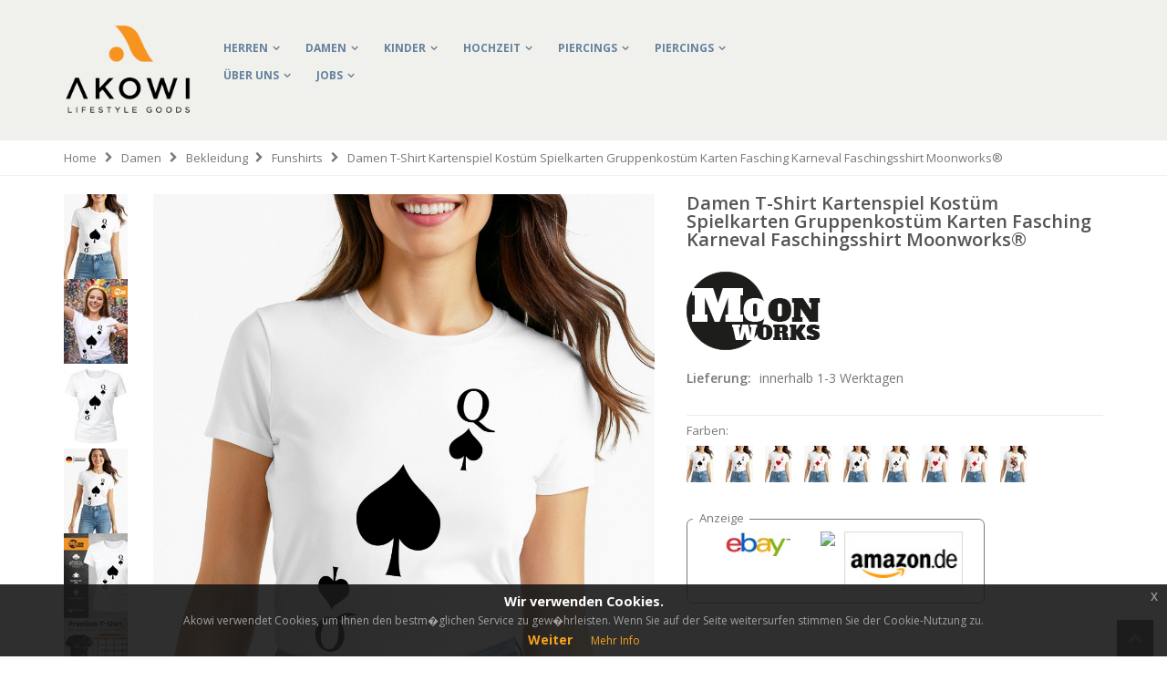

--- FILE ---
content_type: text/html; charset=utf-8
request_url: https://akowi.de/damen-t-shirt-kartenspiel-kostuem-spielkarten-gruppenkostuem-karten-fasching-karneval-faschingsshirt-moonworks---p29812.html
body_size: 88474
content:
<!DOCTYPE html>
<html lang="de">
<head>
    <meta http-equiv="Content-Type" content="text/html" charset="utf-8" />
    <title>Damen T-Shirt Kartenspiel Kost&#252;m Spielkarten Gruppenkost&#252;m Karten Fasching Karneval Faschingsshirt Moonworks&#174; | Akowi</title>


    
    <meta name="description" content="Default Description" />
    <meta name="keywords" content="Mode,Damen, Herren" />
    <meta name="robots" content="INDEX,FOLLOW" />
    <meta name="viewport" content="width=device-width, initial-scale=1.0" />
    <meta name="p:domain_verify" content="08935d27f05afbc8cdc96f1b587ed9bb" />
    <link rel="icon" type="image/png" href="content/images/fav_icon">


    <link rel="stylesheet" href="https://fonts.googleapis.com/css?family=Open+Sans%3A300%2C300italic%2C400%2C400italic%2C600%2C600italic%2C700%2C700italic%2C800%2C800italic&amp;v1&amp;subset=latin%2Clatin-ext" type="text/css" media="screen" />
    <link href='https://fonts.googleapis.com/css?family=Shadows+Into+Light' rel='stylesheet' type='text/css' />
    <link rel="stylesheet" href="https://maxcdn.bootstrapcdn.com/font-awesome/4.3.0/css/font-awesome.min.css">

    <link rel="stylesheet" href="/content/js/vendor/bootstrap/bootstrap.css">
    <link rel="stylesheet" type="text/css" href="/content/css/styles1.css" />
    <link rel="stylesheet" type="text/css" href="/content/css/styles2.css" media="all" />
    <link rel="stylesheet" type="text/css" href="/content/css/styles.css" media="all" />
    <link href="/content/css/cookies-message.min.css" rel="stylesheet">
    

    <script src="https://code.jquery.com/jquery-3.6.0.min.js" integrity="sha256-/xUj+3OJU5yExlq6GSYGSHk7tPXikynS7ogEvDej/m4="crossorigin="anonymous"></script>
    <script type="text/javascript" src="/content/js/init.js"></script>
    <script src="/content/js/vendor/bootstrap/bootstrap.js"></script>

    <script src="/content/js/jquery.validate.min.js"></script>
    <script src="/content/js/jquery.validate.unobtrusive.min.js"></script>


    <link rel="stylesheet" type="text/css" href="/content/css/jquery-eu-cookie-law-popup.css" />
    <script src="/content/js/jquery-eu-cookie-law-popup.js" charset="UTF-8"></script>





    
    <style>
        .recent-posts .item .col-sm-5, .recent-posts .item .col-sm-7 {
            width: 100%;
        }
    </style>


    <script type="text/javascript">
        wow = new WOW(
            {
                animateClass: 'animated',
                offset: 100
            }
        );
        wow.init();
    </script>
    <!--Porto Magento Theme: v1.3.1-->
</head>
<body class="cms-index-index cms-porto-home-8 eupopup eupopup-bottom">
    <div class="wrapper">
        <div class="page">
            <div class="header-container type8">
                <div class="header container">
                    <h1 class="logo"><strong>Akowi</strong><a href="/" title="Akowi" class="logo"><img src="/content/images/akowi-logo-white.png" alt="Akowi" /></a></h1>
                    <div class="header-wrapper">
                        <div class="main-nav">
                            <div class="container">
                                <div class="menu-wrapper">
                                    <div class="menu-all-pages-container">
                                        <ul class="menu">
                                            <li class="menu-full-width">
                                                <a href="/herren">Herren</a>
                                                <div class="nav-sublist-dropdown" style="display: none; width:700px;">
                                                    <div class="container">
                                                        <div class="mega-columns row">
                                                            <div class="block1 col-sm-7">
                                                                <div class="row">
                                                                    <ul>
                                                                        <li class="menu-item menu-item-has-children menu-parent-item col-sw-2  ">
                                                                            <a class="level1" href="/herren-accessoires"><span>Accessoires</span></a>
                                                                            <div class="nav-sublist level1">
                                                                                <ul>
                                                                                    <li class="menu-item "><a class="level2" href="/herren-krawatten-fliegen"><span>Krawatten &amp; Fliegen</span></a></li>
                                                                                    <li class="menu-item "><a class="level2" href="/herren-einstecktuecher"><span>Einstecktücher</span></a></li>
                                                                                    <li class="menu-item "><a class="level2" href="/herren-hosentraeger-guertel"><span>Hosenträger &amp; Gürtel</span></a></li>
                                                                                    <li class="menu-item "><a class="level2" href="/herren-manschettenknoepfe-krawattennadeln"><span>Manschettenknöpfe &amp; Krawattennadeln</span></a></li>
                                                                                    <li class="menu-item "><a class="level2" href="/herren-turnbeutel-taschen"><span>Turnbeutel &amp; Taschen</span></a></li>
                                                                                    <li class="menu-item "><a class="level2" href="/herren-geldbeutel"><span>Geldbörsen</span></a></li>
                                                                                    <li class="menu-item "><a class="level2" href="/herren-muetzen-caps"><span>Caps &amp; Mützen</span></a></li>
                                                                                    <li class="menu-item "><a class="level2" href="/herren-schals"><span>Schals</span></a></li>
                                                                                </ul>
                                                                            </div>
                                                                        </li>
                                                                        <li class="menu-item menu-item-has-children menu-parent-item col-sw-2  ">
                                                                            <a class="level1" href="/herren-shirts"><span>Schmuck &amp; Uhren</span></a>
                                                                            <div class="nav-sublist level1">
                                                                                <ul>
                                                                                    <li class="menu-item "><a class="level2" href="/herren-halsketten-anhaenger"><span>Halsketten &amp; Anhänger</span></a></li>
                                                                                    <li class="menu-item "><a class="level2" href="/herren-armbaender"><span>Armbänder</span></a></li>
                                                                                    <li class="menu-item "><a class="level2" href="/herren-ringe"><span>Ringe</span></a></li>
                                                                                    <li class="menu-item "><a class="level2" href="/herren-ohrschmuck"><span>Ohrschmuck</span></a></li>
                                                                                    <li class="menu-item "><a class="level2" href="/herren-armbanduhren"><span>Armbanduhren</span></a></li>
                                                                                </ul>
                                                                            </div>
                                                                        </li>
                                                                        <li class="menu-item menu-item-has-children menu-parent-item col-sw-2  ">
                                                                            <a class="level1" href="/herren-bekleidung"><span>Bekleidung</span></a>
                                                                            <div class="nav-sublist level1">
                                                                                <ul>
                                                                                    <li class="menu-item "><a class="level2" href="/herren-t-shirts"><span>T-Shirts</span></a></li>
                                                                                    <li class="menu-item "><a class="level2" href="/herren-tank-tops"><span>Tank Tops</span></a></li>
                                                                                    <li class="menu-item "><a class="level2" href="/herren-funshirts"><span>Fun-Shirts</span></a></li>
                                                                                    <li class="menu-item "><a class="level2" href="/herren-hemden"><span>Hemden</span></a></li>
                                                                                </ul>
                                                                            </div>
                                                                        </li>
                                                                        <li class="menu-item menu-item-has-children menu-parent-item col-sw-2  ">
                                                                            <a class="level1" href="/herren-shirts"><span>Marken</span></a>
                                                                            <div class="nav-sublist level1">
                                                                                <ul>
                                                                                    <li class="menu-item "><a class="level2" href="/autiga"><span>Autiga</span></a></li>
                                                                                    <li class="menu-item "><a class="level2" href="/moonworks"><span>Moonworks</span></a></li>
                                                                                    <li class="menu-item "><a class="level2" href="/neverless"><span>Neverless</span></a></li>
                                                                                    <li class="menu-item "><a class="level2" href="/specialme"><span>SpecialMe</span></a></li>
                                                                                </ul>
                                                                            </div>
                                                                        </li>
                                                                    </ul>
                                                                </div>
                                                            </div>
                                                            <div class="right-mega-block col-sm-5"></div>
                                                        </div>
                                                    </div>
                                                </div>
                                            </li>
                                            <li class="menu-full-width">
                                                <a href="/damen">Damen</a>
                                                <div class="nav-sublist-dropdown" style="display: none; width:700px;">
                                                    <div class="container">
                                                        <div class="mega-columns row">
                                                            <div class="block1 col-sm-7">
                                                                <div class="row">
                                                                    <ul>
                                                                        <li class="menu-item menu-item-has-children menu-parent-item col-sw-2  ">
                                                                            <a class="level1" href="/damen-accessoires"><span>Accessoires</span></a>
                                                                            <div class="nav-sublist level1">
                                                                                <ul>
                                                                                    <li class="menu-item "><a class="level2" href="/damen-schals-tuecher"><span>Schals &amp; Tücher</span></a></li>
                                                                                    <li class="menu-item "><a class="level2" href="/damen-turnbeutel-taschen"><span>Turnbeutel &amp; Taschen</span></a></li>
                                                                                    <li class="menu-item "><a class="level2" href="/damen-geldbeutel"><span>Geldbörsen</span></a></li>
                                                                                    <li class="menu-item "><a class="level2" href="/damen-temporaere-tattoos"><span>Tattoos</span></a></li>
                                                                                    <li class="menu-item "><a class="level2" href="/damen-muetzen-caps"><span>Mützen &amp; Caps</span></a></li>
                                                                                </ul>
                                                                            </div>
                                                                        </li>
                                                                        <li class="menu-item menu-item-has-children menu-parent-item col-sw-2  ">
                                                                            <a class="level1" href="/damen-schmuck-uhren"><span>Schmuck &amp; Uhren</span></a>
                                                                            <div class="nav-sublist level1">
                                                                                <ul>
                                                                                    <li class="menu-item "><a class="level2" href="/damen-echtschmuck"><span>Echtschmuck</span></a></li>
                                                                                    <li class="menu-item "><a class="level2" href="/damen-halsketten-anhänger"><span>Halsketten &amp; Anhänger</span></a></li>
                                                                                    <li class="menu-item "><a class="level2" href="/damen-armbaender"><span>Armbänder</span></a></li>
                                                                                    <li class="menu-item "><a class="level2" href="/damen-ringe"><span>Ringe</span></a></li>
                                                                                    <li class="menu-item "><a class="level2" href="/damen-ohrschmuck"><span>Ohrschmuck</span></a></li>
                                                                                    <li class="menu-item "><a class="level2" href="/damen-armbanduhren"><span>Armbanduhren</span></a></li>
                                                                                    <li class="menu-item "><a class="level2" href="/damen-schmuck-sets"><span>Schmucksets</span></a></li>
                                                                                </ul>
                                                                            </div>
                                                                        </li>
                                                                        <li class="menu-item menu-item-has-children menu-parent-item col-sw-2  ">
                                                                            <a class="level1" href="/damen-bekleidung"><span>Bekleidung</span></a>
                                                                            <div class="nav-sublist level1">
                                                                                <ul>
                                                                                    <li class="menu-item "><a class="level2" href="/damen-t-shirts"><span>T-Shirts</span></a></li>
                                                                                    <li class="menu-item "><a class="level2" href="/damen-tank-tops"><span>Tank Tops</span></a></li>
                                                                                    <li class="menu-item "><a class="level2" href="/damen-funshirts"><span>Fun-Shirts</span></a></li>
                                                                                </ul>
                                                                            </div>
                                                                        </li>
                                                                        <li class="menu-item menu-item-has-children menu-parent-item col-sw-2  ">
                                                                            <a class="level1" href="/herren-shirts"><span>Marken</span></a>
                                                                            <div class="nav-sublist level1">
                                                                                <ul>
                                                                                    <li class="menu-item "><a class="level2" href="/autiga"><span>Autiga</span></a></li>
                                                                                    <li class="menu-item "><a class="level2" href="/moonworks"><span>Moonworks</span></a></li>
                                                                                    <li class="menu-item "><a class="level2" href="/neverless"><span>Neverless</span></a></li>
                                                                                </ul>
                                                                            </div>
                                                                        </li>
                                                                    </ul>
                                                                </div>
                                                            </div>
                                                            <div class="right-mega-block col-sm-5"></div>
                                                        </div>
                                                    </div>
                                                </div>
                                            </li>
                                            <li class="menu-full-width">
                                                <a href="/kinder">Kinder</a>
                                                <div class="nav-sublist-dropdown" style="display: none; width:700px;">
                                                    <div class="container">
                                                        <div class="mega-columns row">
                                                            <div class="block1 col-sm-7">
                                                                <div class="row">
                                                                    <ul>
                                                                        <li class="menu-item menu-item-has-children menu-parent-item col-sw-2  ">
                                                                            <a class="level1" href="/kinder-accessoires"><span>Accessoires</span></a>
                                                                            <div class="nav-sublist level1">
                                                                                <ul>
                                                                                    <li class="menu-item "><a class="level2" href="/kinder-hosentraeger"><span>Hosenträger</span></a></li>
                                                                                    <li class="menu-item "><a class="level2" href="/kinder-fliegen"><span>Fliegen</span></a></li>
                                                                                    <li class="menu-item "><a class="level2" href="/kinder-krawatten"><span>Krawatten</span></a></li>
                                                                                </ul>
                                                                            </div>
                                                                        </li>
                                                                    </ul>
                                                                </div>
                                                            </div>
                                                            <div class="right-mega-block col-sm-5"></div>
                                                        </div>
                                                    </div>
                                                </div>
                                            </li>
                                            <li class="menu-full-width">
                                                <a href="/hochzeit">Hochzeit</a>
                                                <div class="nav-sublist-dropdown" style="display: none; width:700px;">
                                                    <div class="container">
                                                        <div class="mega-columns row">
                                                            <div class="block1 col-sm-7">
                                                                <div class="row">
                                                                    <ul>
                                                                        <li class="menu-item menu-item-has-children menu-parent-item col-sw-2  ">
                                                                            <a class="level1" href="/damen-hochzeit-brautschmuck"><span>Brautschmuck</span></a>
                                                                            <div class="nav-sublist level1">
                                                                                <ul>
                                                                                    <li class="menu-item "><a class="level2" href="/damen-hochzeit-halsketten"><span>Ketten</span></a></li>
                                                                                    <li class="menu-item "><a class="level2" href="/damen-hochzeit-ohrringe"><span>Ohrringe</span></a></li>
                                                                                    <li class="menu-item "><a class="level2" href="/damen-hochzeit-brautschmuck-sets"><span>Brautschmuck Sets</span></a></li>
                                                                                </ul>
                                                                            </div>
                                                                        </li>
                                                                        <li class="menu-item menu-item-has-children menu-parent-item col-sw-2  ">
                                                                            <a class="level1" href="/damen-hochzeit-haarschmuck"><span>Haarschmuck</span></a>
                                                                            <div class="nav-sublist level1">
                                                                                <ul>
                                                                                    <li class="menu-item "><a class="level2" href="/damen-hochzeit-schleier-fascinatoren"><span>Schleier &amp; Fascinators</span></a></li>
                                                                                    <li class="menu-item "><a class="level2" href="/damen-hochzeit-kaemme-haarreife-diademe"><span>Kämme, Haarreife &amp; Diademe</span></a></li>
                                                                                    <li class="menu-item "><a class="level2" href="/damen-hochzeit-curlies-haarnadeln"><span>Curlies &amp; Haarnadeln</span></a></li>
                                                                                </ul>
                                                                            </div>
                                                                        </li>
                                                                        <li class="menu-item menu-item-has-children menu-parent-item col-sw-2  ">
                                                                            <a class="level1" href="/damen-hochzeit-accessoires"><span>Accessoires</span></a>
                                                                            <div class="nav-sublist level1">
                                                                                <ul>
                                                                                    <li class="menu-item "><a class="level2" href="/damen-hochzeit-strumpfbaender"><span>Strumpfbänder</span></a></li>
                                                                                    <li class="menu-item "><a class="level2" href="/damen-hochzeit-brauthandschuhe"><span>Brauthandschuhe</span></a></li>
                                                                                    <li class="menu-item "><a class="level2" href="/damen-hochzeit-brauttaschen-clutches"><span>Brauttaschen &amp; Clutches</span></a></li>
                                                                                </ul>
                                                                            </div>
                                                                        </li>
                                                                        <li class="menu-item menu-item-has-children menu-parent-item col-sw-2  ">
                                                                            <a class="level1" href="/dekoration"><span>Dekoration</span></a>
                                                                            <div class="nav-sublist level1">
                                                                                <ul>
                                                                                    <li class="menu-item "><a class="level2" href="/dekoration-lampions"><span>Lampions</span></a></li>
                                                                                </ul>
                                                                            </div>
                                                                        </li>
                                                                    </ul>
                                                                </div>
                                                            </div>
                                                            <div class="right-mega-block col-sm-5"></div>
                                                        </div>
                                                    </div>
                                                </div>
                                            </li>
                                            <li class="menu-full-width">
                                                <a href="/piercings">Piercings</a>
                                                <div class="nav-sublist-dropdown" style="display: none; width:700px;">
                                                    <div class="container">
                                                        <div class="mega-columns row">
                                                            <div class="block1 col-sm-7">
                                                                <div class="row">
                                                                    <ul>
                                                                        <li class="menu-item menu-item-has-children menu-parent-item col-sw-2  ">
                                                                            <a class="level1" href="/piercings-tunnel-plugs"><span>Tunnel &amp; Plugs</span></a>
                                                                            <div class="nav-sublist level1">
                                                                                <ul>
                                                                                    <li class="menu-item "><a class="level2" href="/piercings-tunnel"><span>Tunnel</span></a></li>
                                                                                    <li class="menu-item "><a class="level2" href="/piercings-plugs"><span>Plugs</span></a></li>
                                                                                </ul>
                                                                            </div>
                                                                        </li>
                                                                        <li class="menu-item menu-item-has-children menu-parent-item col-sw-2  ">
                                                                            <a class="level1" href="/piercings-fake-piercings"><span>Fake Piercings</span></a>
                                                                            <div class="nav-sublist level1">
                                                                                <ul>
                                                                                    <li class="menu-item "><a class="level2" href="/piercings-fake-plugs"><span>Fake Plug</span></a></li>
                                                                                    <li class="menu-item "><a class="level2" href="/piercings-fake-septums"><span>Fake Septum</span></a></li>
                                                                                </ul>
                                                                            </div>
                                                                        </li>
                                                                        <li class="menu-item menu-item-has-children menu-parent-item col-sw-2  ">
                                                                            <a class="level1" href="/piercings-bananen-bauchnabelpiercings"><span>Bananen &amp; Bauchnabelpiercings</span></a>
                                                                            <div class="nav-sublist level1">
                                                                                <ul>
                                                                                    <li class="menu-item "><a class="level2" href="/piercings-bauchnabelpiercings"><span>Bauchnabelpiercings</span></a></li>
                                                                                    <li class="menu-item "><a class="level2" href="/piercings-bananen"><span>Bananen</span></a></li>
                                                                                </ul>
                                                                            </div>
                                                                        </li>
                                                                        <li class="menu-item menu-item-has-children menu-parent-item col-sw-2  ">
                                                                            <a class="level1" href="/piercings-labrets"><span>Labrets</span></a>
                                                                            <div class="nav-sublist level1">
                                                                            </div>
                                                                        </li>
                                                                        <li class="menu-item menu-item-has-children menu-parent-item col-sw-2  ">
                                                                            <a class="level1" href="/piercings-circular-barbells-hufeisen"><span>Circular Barbells &amp; Hufeisen</span></a>
                                                                            <div class="nav-sublist level1">
                                                                            </div>
                                                                        </li>
                                                                        <li class="menu-item menu-item-has-children menu-parent-item col-sw-2  ">
                                                                            <a class="level1" href="/piercings-ringe"><span>Ringe</span></a>
                                                                            <div class="nav-sublist level1">
                                                                                <ul>
                                                                                    <li class="menu-item "><a class="level2" href="/piercings-klemmringe"><span>Klemmringe / BCR</span></a></li>
                                                                                    <li class="menu-item "><a class="level2" href="/piercings-segment-ringe"><span>Segmentringe</span></a></li>
                                                                                </ul>
                                                                            </div>
                                                                        </li>
                                                                        <li class="menu-item menu-item-has-children menu-parent-item col-sw-2  ">
                                                                            <a class="level1" href="/piercings-barbells-industrials"><span>Barbells &amp; Industrials</span></a>
                                                                            <div class="nav-sublist level1">
                                                                                <ul>
                                                                                    <li class="menu-item "><a class="level2" href="/piercings-straight-barbell"><span>Straight Barbells</span></a></li>
                                                                                    <li class="menu-item "><a class="level2" href="/piercings-industrial-staebe"><span>Industrial Stäbe</span></a></li>
                                                                                </ul>
                                                                            </div>
                                                                        </li>
                                                                        <li class="menu-item menu-item-has-children menu-parent-item col-sw-2  ">
                                                                            <a class="level1" href="/piercings-nasenpiercings"><span>Nasenpiercings</span></a>
                                                                            <div class="nav-sublist level1">
                                                                            </div>
                                                                        </li>
                                                                        <li class="menu-item menu-item-has-children menu-parent-item col-sw-2  ">
                                                                            <a class="level1" href="/piercings-helix-tragus"><span>Helix &amp; Tragus</span></a>
                                                                            <div class="nav-sublist level1">
                                                                            </div>
                                                                        </li>
                                                                        <li class="menu-item menu-item-has-children menu-parent-item col-sw-2  ">
                                                                            <a class="level1" href="/piercings-brustwarzenpiercings"><span>Brustwarzenpiercings</span></a>
                                                                            <div class="nav-sublist level1">
                                                                            </div>
                                                                        </li>
                                                                        <li class="menu-item menu-item-has-children menu-parent-item col-sw-2  ">
                                                                            <a class="level1" href="/piercings-schwangerschaftspiercings"><span>Schwangerschaftspiercings</span></a>
                                                                            <div class="nav-sublist level1">
                                                                            </div>
                                                                        </li>
                                                                    </ul>
                                                                </div>
                                                            </div>
                                                            <div class="right-mega-block col-sm-5"></div>
                                                        </div>
                                                    </div>
                                                </div>
                                            </li>
                                            <li class="menu-full-width">
                                                <a href="/piercings">Piercings</a>
                                                <div class="nav-sublist-dropdown" style="display: none; width:700px;">
                                                    <div class="container">
                                                        <div class="mega-columns row">
                                                            <div class="block1 col-sm-7">
                                                                <div class="row">
                                                                    <ul>
                                                                        <li class="menu-item menu-item-has-children menu-parent-item col-sw-2  ">
                                                                            <a class="level1" href="/piercings-tunnel-plugs"><span>Tunnel &amp; Plugs</span></a>
                                                                            <div class="nav-sublist level1">
                                                                                <ul>
                                                                                    <li class="menu-item "><a class="level2" href="/piercings-tunnel"><span>Tunnel</span></a></li>
                                                                                    <li class="menu-item "><a class="level2" href="/piercings-plugs"><span>Plugs</span></a></li>
                                                                                </ul>
                                                                            </div>
                                                                        </li>
                                                                        <li class="menu-item menu-item-has-children menu-parent-item col-sw-2  ">
                                                                            <a class="level1" href="/piercings-fake-piercings"><span>Fake Piercings</span></a>
                                                                            <div class="nav-sublist level1">
                                                                                <ul>
                                                                                    <li class="menu-item "><a class="level2" href="/piercings-fake-plugs"><span>Fake Plug</span></a></li>
                                                                                    <li class="menu-item "><a class="level2" href="/piercings-fake-septums"><span>Fake Septum</span></a></li>
                                                                                </ul>
                                                                            </div>
                                                                        </li>
                                                                        <li class="menu-item menu-item-has-children menu-parent-item col-sw-2  ">
                                                                            <a class="level1" href="/piercings-bananen-bauchnabelpiercings"><span>Bananen &amp; Bauchnabelpiercings</span></a>
                                                                            <div class="nav-sublist level1">
                                                                                <ul>
                                                                                    <li class="menu-item "><a class="level2" href="/piercings-bauchnabelpiercings"><span>Bauchnabelpiercings</span></a></li>
                                                                                    <li class="menu-item "><a class="level2" href="/piercings-bananen"><span>Bananen</span></a></li>
                                                                                </ul>
                                                                            </div>
                                                                        </li>
                                                                        <li class="menu-item menu-item-has-children menu-parent-item col-sw-2  ">
                                                                            <a class="level1" href="/piercings-labrets"><span>Labrets</span></a>
                                                                            <div class="nav-sublist level1">
                                                                            </div>
                                                                        </li>
                                                                        <li class="menu-item menu-item-has-children menu-parent-item col-sw-2  ">
                                                                            <a class="level1" href="/piercings-circular-barbells-hufeisen"><span>Circular Barbells &amp; Hufeisen</span></a>
                                                                            <div class="nav-sublist level1">
                                                                            </div>
                                                                        </li>
                                                                        <li class="menu-item menu-item-has-children menu-parent-item col-sw-2  ">
                                                                            <a class="level1" href="/piercings-ringe"><span>Ringe</span></a>
                                                                            <div class="nav-sublist level1">
                                                                                <ul>
                                                                                    <li class="menu-item "><a class="level2" href="/piercings-klemmringe"><span>Klemmringe / BCR</span></a></li>
                                                                                    <li class="menu-item "><a class="level2" href="/piercings-segment-ringe"><span>Segmentringe</span></a></li>
                                                                                </ul>
                                                                            </div>
                                                                        </li>
                                                                        <li class="menu-item menu-item-has-children menu-parent-item col-sw-2  ">
                                                                            <a class="level1" href="/piercings-barbells-industrials"><span>Barbells &amp; Industrials</span></a>
                                                                            <div class="nav-sublist level1">
                                                                                <ul>
                                                                                    <li class="menu-item "><a class="level2" href="/piercings-straight-barbell"><span>Straight Barbells</span></a></li>
                                                                                    <li class="menu-item "><a class="level2" href="/piercings-industrial-staebe"><span>Industrial Stäbe</span></a></li>
                                                                                </ul>
                                                                            </div>
                                                                        </li>
                                                                        <li class="menu-item menu-item-has-children menu-parent-item col-sw-2  ">
                                                                            <a class="level1" href="/piercings-nasenpiercings"><span>Nasenpiercings</span></a>
                                                                            <div class="nav-sublist level1">
                                                                            </div>
                                                                        </li>
                                                                        <li class="menu-item menu-item-has-children menu-parent-item col-sw-2  ">
                                                                            <a class="level1" href="/piercings-helix-tragus"><span>Helix &amp; Tragus</span></a>
                                                                            <div class="nav-sublist level1">
                                                                            </div>
                                                                        </li>
                                                                        <li class="menu-item menu-item-has-children menu-parent-item col-sw-2  ">
                                                                            <a class="level1" href="/piercings-brustwarzenpiercings"><span>Brustwarzenpiercings</span></a>
                                                                            <div class="nav-sublist level1">
                                                                            </div>
                                                                        </li>
                                                                        <li class="menu-item menu-item-has-children menu-parent-item col-sw-2  ">
                                                                            <a class="level1" href="/piercings-schwangerschaftspiercings"><span>Schwangerschaftspiercings</span></a>
                                                                            <div class="nav-sublist level1">
                                                                            </div>
                                                                        </li>
                                                                    </ul>
                                                                </div>
                                                            </div>
                                                            <div class="right-mega-block col-sm-5"></div>
                                                        </div>
                                                    </div>
                                                </div>
                                            </li>
                                            <li class="menu-full-width">
                                                <a href="/cms/about" rel="nofollow" target="_blank">Über uns</a>
                                            </li>
                                            <li class="menu-full-width">
                                                <a href="https://akowi.workwise.io/" rel="nofollow" target="_blank">Jobs</a>
                                            </li>

                                        </ul>

                                    </div>
                                </div>
                            </div>
                        </div>
                    </div>
                    <script type="text/javascript">
                        //<![CDATA[
                        var SW_MENU_POPUP_WIDTH = 0;
                        //]]>
                    </script>
                    <div class="cart-area">
                        
                        
                        
                        
                    </div>

                </div>

            </div>


            






<script type="text/javascript" src="/content/js/magiczoomplus.js"></script>
<script type="text/javascript" src="/content/js/magicscroll.js"></script>


<script type="text/javascript">
    MagicScroll.options = {
        'loop': 'restart',
        'step': 1,
        'speed': 0,
        'items': 3,
        'direction': 'bottom'
    };


        MagicZoomPlus.options = {
        'selectors-change': 'mouseover',
        'selectors-effect': false,
        'selectors-mouseover-delay': 0,
        'selectors-effect-speed': 0,
        'zoom-width': '486px',
        'zoom-height': '515px',
        'right-click': true,
        'show-title': false,
        'hint': false,
    };

</script>






<div class="top-container">
    



<div class="breadcrumbs">
    <div class="container">
        <div class="row">
            <div class="col-sm-12 a-left">
                <ul>

                    <li class="home">
                        <a href="/" title="Go to Home Page">Home</a>
                        <span class="breadcrumbs-split"><i class="icon-right-open"></i></span>
                    </li>
                        <li>
                            <a href="damen" title="Go to Home Page">Damen</a>
                            <span class="breadcrumbs-split"><i class="icon-right-open"></i></span>
                        </li>
                        <li>
                            <a href="damen-bekleidung" title="Go to Home Page">Bekleidung</a>
                            <span class="breadcrumbs-split"><i class="icon-right-open"></i></span>
                        </li>
                        <li>
                            <a href="damen-funshirts" title="Go to Home Page">Funshirts</a>
                            <span class="breadcrumbs-split"><i class="icon-right-open"></i></span>
                        </li>

                    <li>
                        <strong>Damen T-Shirt Kartenspiel Kost&#252;m Spielkarten Gruppenkost&#252;m Karten Fasching Karneval Faschingsshirt Moonworks&#174;</strong>
                    </li>
                </ul>
            </div>
        </div>
    </div>
</div>

</div>
<div class="main-container col1-layout">
    <div class="main container">
        <div class="col-main">
            
            <div id="messages_product_view"></div>
            <div itemscope itemtype="https://schema.org/Product" class="product-view" >
                <div class="product-essential">

                    <input name="form_key" type="hidden" value="disabled" />
                    <div class="no-display">
                        <input type="hidden" name="product" value="52" />
                        <input type="hidden" name="related_product" id="related-products-field" value="" />
                    </div>
                    <div class="row">
                        <div class="col-sm-1">

                            
                                <a class="MagicScrollThumbs" onmouseover="MagicZoomPlus.update('main-image-href',this.rel,this.rev);" onclick="MagicZoomPlus.update('main-image-href',this.rel,this.rev);" rel="https://images.akowi.de/damen-t-shirt-kartenspiel-kostuem-spielkarten-gruppenkostuem-karten-fasching-karneval-faschingsshirt-moonworks--787771.jpg" rev="https://images.akowi.de/damen-t-shirt-kartenspiel-kostuem-spielkarten-gruppenkostuem-karten-fasching-karneval-faschingsshirt-moonworks--787771.jpg">
                                    <img src="https://images.akowi.de/damen-t-shirt-kartenspiel-kostuem-spielkarten-gruppenkostuem-karten-fasching-karneval-faschingsshirt-moonworks--70-787771.jpg" alt="Damen T-Shirt Kartenspiel Kost&#252;m Spielkarten Gruppenkost&#252;m Karten Fasching Karneval Faschingsshirt Moonworks&#174;preview" />
                                </a>
                                <a class="MagicScrollThumbs" onmouseover="MagicZoomPlus.update('main-image-href',this.rel,this.rev);" onclick="MagicZoomPlus.update('main-image-href',this.rel,this.rev);" rel="https://images.akowi.de/damen-t-shirt-kartenspiel-kostuem-spielkarten-gruppenkostuem-karten-fasching-karneval-faschingsshirt-moonworks--787774.jpg" rev="https://images.akowi.de/damen-t-shirt-kartenspiel-kostuem-spielkarten-gruppenkostuem-karten-fasching-karneval-faschingsshirt-moonworks--787774.jpg">
                                    <img src="https://images.akowi.de/damen-t-shirt-kartenspiel-kostuem-spielkarten-gruppenkostuem-karten-fasching-karneval-faschingsshirt-moonworks--70-787774.jpg" alt="Damen T-Shirt Kartenspiel Kost&#252;m Spielkarten Gruppenkost&#252;m Karten Fasching Karneval Faschingsshirt Moonworks&#174;preview" />
                                </a>
                                <a class="MagicScrollThumbs" onmouseover="MagicZoomPlus.update('main-image-href',this.rel,this.rev);" onclick="MagicZoomPlus.update('main-image-href',this.rel,this.rev);" rel="https://images.akowi.de/damen-t-shirt-kartenspiel-kostuem-spielkarten-gruppenkostuem-karten-fasching-karneval-faschingsshirt-moonworks--787777.jpg" rev="https://images.akowi.de/damen-t-shirt-kartenspiel-kostuem-spielkarten-gruppenkostuem-karten-fasching-karneval-faschingsshirt-moonworks--787777.jpg">
                                    <img src="https://images.akowi.de/damen-t-shirt-kartenspiel-kostuem-spielkarten-gruppenkostuem-karten-fasching-karneval-faschingsshirt-moonworks--70-787777.jpg" alt="Damen T-Shirt Kartenspiel Kost&#252;m Spielkarten Gruppenkost&#252;m Karten Fasching Karneval Faschingsshirt Moonworks&#174;preview" />
                                </a>
                                <a class="MagicScrollThumbs" onmouseover="MagicZoomPlus.update('main-image-href',this.rel,this.rev);" onclick="MagicZoomPlus.update('main-image-href',this.rel,this.rev);" rel="https://images.akowi.de/damen-t-shirt-kartenspiel-kostuem-spielkarten-gruppenkostuem-karten-fasching-karneval-faschingsshirt-moonworks--787780.jpg" rev="https://images.akowi.de/damen-t-shirt-kartenspiel-kostuem-spielkarten-gruppenkostuem-karten-fasching-karneval-faschingsshirt-moonworks--787780.jpg">
                                    <img src="https://images.akowi.de/damen-t-shirt-kartenspiel-kostuem-spielkarten-gruppenkostuem-karten-fasching-karneval-faschingsshirt-moonworks--70-787780.jpg" alt="Damen T-Shirt Kartenspiel Kost&#252;m Spielkarten Gruppenkost&#252;m Karten Fasching Karneval Faschingsshirt Moonworks&#174;preview" />
                                </a>
                                <a class="MagicScrollThumbs" onmouseover="MagicZoomPlus.update('main-image-href',this.rel,this.rev);" onclick="MagicZoomPlus.update('main-image-href',this.rel,this.rev);" rel="https://images.akowi.de/damen-t-shirt-kartenspiel-kostuem-spielkarten-gruppenkostuem-karten-fasching-karneval-faschingsshirt-moonworks--805618.jpg" rev="https://images.akowi.de/damen-t-shirt-kartenspiel-kostuem-spielkarten-gruppenkostuem-karten-fasching-karneval-faschingsshirt-moonworks--805618.jpg">
                                    <img src="https://images.akowi.de/damen-t-shirt-kartenspiel-kostuem-spielkarten-gruppenkostuem-karten-fasching-karneval-faschingsshirt-moonworks--70-805618.jpg" alt="Damen T-Shirt Kartenspiel Kost&#252;m Spielkarten Gruppenkost&#252;m Karten Fasching Karneval Faschingsshirt Moonworks&#174;preview" />
                                </a>
                                <a class="MagicScrollThumbs" onmouseover="MagicZoomPlus.update('main-image-href',this.rel,this.rev);" onclick="MagicZoomPlus.update('main-image-href',this.rel,this.rev);" rel="https://images.akowi.de/damen-t-shirt-kartenspiel-kostuem-spielkarten-gruppenkostuem-karten-fasching-karneval-faschingsshirt-moonworks--807007.jpg" rev="https://images.akowi.de/damen-t-shirt-kartenspiel-kostuem-spielkarten-gruppenkostuem-karten-fasching-karneval-faschingsshirt-moonworks--807007.jpg">
                                    <img src="https://images.akowi.de/damen-t-shirt-kartenspiel-kostuem-spielkarten-gruppenkostuem-karten-fasching-karneval-faschingsshirt-moonworks--70-807007.jpg" alt="Damen T-Shirt Kartenspiel Kost&#252;m Spielkarten Gruppenkost&#252;m Karten Fasching Karneval Faschingsshirt Moonworks&#174;preview" />
                                </a>
                            

                        </div>
                        <div class="product-img-box col-sm-6">
                            <div class="pd-main-image-box">
                                <div class="pd-main-image">
                                    <a href="https://images.akowi.de/damen-t-shirt-kartenspiel-kostuem-spielkarten-gruppenkostuem-karten-fasching-karneval-faschingsshirt-moonworks--787771.jpg" id="main-image-href" class="MagicZoomPlus" title="Damen T-Shirt Kartenspiel Kost&#252;m Spielkarten Gruppenkost&#252;m Karten Fasching Karneval Faschingsshirt Moonworks&#174;">
                                        <img itemprop="image" src="https://images.akowi.de/damen-t-shirt-kartenspiel-kostuem-spielkarten-gruppenkostuem-karten-fasching-karneval-faschingsshirt-moonworks--787771.jpg" alt="Damen T-Shirt Kartenspiel Kost&#252;m Spielkarten Gruppenkost&#252;m Karten Fasching Karneval Faschingsshirt Moonworks&#174;" width="550" />
                                    </a>
                                </div>
                            </div>




                            
                            

                            <script type="text/javascript">
        jQuery(document).ready(function(){

            reloadEtalage();

            jQuery(window).resize(function(e){
                reloadEtalage();
                //var width = jQuery(this).width();
            });
            jQuery('.etalage-prev').on('click', function(){ etalage_OT_previous(); });
            jQuery('.etalage-next').on('click', function(){ etalage_OT_next(); });
            jQuery("a.fancy-images_OT").fancybox();

            function reloadEtalage(){
                var width = jQuery('.product-view .product-img-box').width() - 8;
                var height = jQuery('.product-view .product-img-box').height() - 8;

                jQuery('#etalage_OT').etalage({
                    thumb_image_width: 542,
                    thumb_image_height: 718,
                    zoom_area_height: 700,
                    zoom_area_width: 600,
                    zoom_area_distance: 5,
                    zoom_enable: true,
                    small_thumbs: 8,
                    smallthumb_inactive_opacity: 1,
                    smallthumb_hide_single: false,
                    smallthumbs_position: 'left',
                    small_thumbs_width_offset: 0,
                    show_icon: false,
                    autoplay: false
                });

                //var first_img = jQuery("#etalage_OT img.etalage_thumb_image").first();
                //var tmp_img = jQuery('<img src="" alt=""/>');
                //tmp_img.attr("src",first_img.attr("src"));
                //tmp_img.unbind("load");
                //tmp_img.bind("load",function(){
                //    jQuery("#etalage_OT").height(Math.round(width*this.naturalHeight/this.naturalWidth+8)+"px");
                //});
            }
        });
    function etalage_click_callback(image_anchor, instance_id) {
        $.fancybox({
            href: image_anchor
        });
    }
                            </script>
                            <div class="clear"></div>

                        </div>
                        <div class="product-shop col-sm-5">
                            <div class="product-name">
                                <h1 itemprop="name" content="Damen T-Shirt Kartenspiel Kost&#252;m Spielkarten Gruppenkost&#252;m Karten Fasching Karneval Faschingsshirt Moonworks&#174;">Damen T-Shirt Kartenspiel Kost&#252;m Spielkarten Gruppenkost&#252;m Karten Fasching Karneval Faschingsshirt Moonworks&#174;</h1>
                                <meta itemprop="url" content="damen-t-shirt-kartenspiel-kostuem-spielkarten-gruppenkostuem-karten-fasching-karneval-faschingsshirt-moonworks---p29812.html" />
                            </div>

                            <div class="product-info">



                                <div class="brand-image">


                                    <a target="_blank" href="https://www.amazon.de/stores/page/E3B8DC54-3D3B-4195-A663-6B3B6A782278?channel=akowide&tag=akowi-21&camp=1638&creative=6742" rel=“nofollow”>
                                        <img itemprop="brand" content="MoonWorks" alt="MoonWorks" src="/content/images/brands/moonworks.jpg" />
                                    </a>


                                </div>
                                


                                <p class="availability in-stock">Lieferung: <span>innerhalb 1-3 Werktagen</span></p>


                                
                            </div>
                            <div class="clearer"></div>
                            <div style="margin-top:10px">
                                <span>Farben:</span>
                                <ul class="list-inline" style="margin-top:10px">
                                        <li>
                                            <a href="https://akowi.de/damen-t-shirt-kartenspiel-kostuem-spielkarten-gruppenkostuem-karten-fasching-karneval-faschingsshirt-moonworks---p29812.html"><img src="https://images.akowi.de/damen-t-shirt-kartenspiel-kostuem-spielkarten-gruppenkostuem-karten-fasching-karneval-faschingsshirt-moonworks--30-787771.jpg" /></a>
                                        </li>
                                        <li>
                                            <a href="https://akowi.de/damen-t-shirt-kartenspiel-kostuem-spielkarten-gruppenkostuem-karten-fasching-karneval-faschingsshirt-moonworks---p29813.html"><img src="https://images.akowi.de/damen-t-shirt-kartenspiel-kostuem-spielkarten-gruppenkostuem-karten-fasching-karneval-faschingsshirt-moonworks--30-787639.jpg" /></a>
                                        </li>
                                        <li>
                                            <a href="https://akowi.de/damen-t-shirt-kartenspiel-kostuem-spielkarten-gruppenkostuem-karten-fasching-karneval-faschingsshirt-moonworks---p29814.html"><img src="https://images.akowi.de/damen-t-shirt-kartenspiel-kostuem-spielkarten-gruppenkostuem-karten-fasching-karneval-faschingsshirt-moonworks--30-787831.jpg" /></a>
                                        </li>
                                        <li>
                                            <a href="https://akowi.de/damen-t-shirt-kartenspiel-kostuem-spielkarten-gruppenkostuem-karten-fasching-karneval-faschingsshirt-moonworks---p29815.html"><img src="https://images.akowi.de/damen-t-shirt-kartenspiel-kostuem-spielkarten-gruppenkostuem-karten-fasching-karneval-faschingsshirt-moonworks--30-787663.jpg" /></a>
                                        </li>
                                        <li>
                                            <a href="https://akowi.de/damen-t-shirt-kartenspiel-kostuem-spielkarten-gruppenkostuem-karten-fasching-karneval-faschingsshirt-moonworks---p29816.html"><img src="https://images.akowi.de/damen-t-shirt-kartenspiel-kostuem-spielkarten-gruppenkostuem-karten-fasching-karneval-faschingsshirt-moonworks--30-787459.jpg" /></a>
                                        </li>
                                        <li>
                                            <a href="https://akowi.de/damen-t-shirt-kartenspiel-kostuem-spielkarten-gruppenkostuem-karten-fasching-karneval-faschingsshirt-moonworks---p29817.html"><img src="https://images.akowi.de/damen-t-shirt-kartenspiel-kostuem-spielkarten-gruppenkostuem-karten-fasching-karneval-faschingsshirt-moonworks--30-787783.jpg" /></a>
                                        </li>
                                        <li>
                                            <a href="https://akowi.de/damen-t-shirt-kartenspiel-kostuem-spielkarten-gruppenkostuem-karten-fasching-karneval-faschingsshirt-moonworks---p29818.html"><img src="https://images.akowi.de/damen-t-shirt-kartenspiel-kostuem-spielkarten-gruppenkostuem-karten-fasching-karneval-faschingsshirt-moonworks--30-787447.jpg" /></a>
                                        </li>
                                        <li>
                                            <a href="https://akowi.de/damen-t-shirt-kartenspiel-kostuem-spielkarten-gruppenkostuem-karten-fasching-karneval-faschingsshirt-moonworks---p29819.html"><img src="https://images.akowi.de/damen-t-shirt-kartenspiel-kostuem-spielkarten-gruppenkostuem-karten-fasching-karneval-faschingsshirt-moonworks--30-787807.jpg" /></a>
                                        </li>
                                        <li>
                                            <a href="https://akowi.de/damen-t-shirt-kartenspiel-kostuem-spielkarten-gruppenkostuem-karten-fasching-karneval-faschingsshirt-moonworks---p29929.html"><img src="https://images.akowi.de/damen-t-shirt-kartenspiel-kostuem-spielkarten-gruppenkostuem-karten-fasching-karneval-faschingsshirt-moonworks--30-787567.jpg" /></a>
                                        </li>


                                </ul>
                            </div>


                            <div class="product-options" id="product-options-wrapper">
                                <div class="add-to-box">
                                    <div class="add-to-cart">
                                        <div class="referral-box" style="margin-right: 10px;">
                                            <div style="align-content:center;display: inline-block; margin-right: 10px;">
                                                <a target="_blank" href="https://rover.ebay.com/rover/1/707-53477-19255-0/1?icep_ff3=2&pub=5575160246&toolid=10001&campid=5338613946&customid=&icep_item=264868370107&ipn=psmain&icep_vectorid=229487&kwid=902099&mtid=824&kw=lg">
                                                    <img src="/content/images/ebay_logo_140x30.jpg">
                                                </a>
                                                <img style="text-decoration:none;border:0;padding:0;margin:0;" src="https://rover.ebay.com/roverimp/1/707-53477-19255-0/1?ff3=2&pub=5575160246&toolid=10001&campid=5338613946&customid=&item=264868370107&mpt=[CACHEBUSTER]">
                                            </div>
                                                <br />


                                                <div style="display: inline-block; margin-right: 10px;">
                                                    <a rel="nofollow" href="https://www.amazon.de/gp/product/B07MYK5QJZ/ref=as_li_tl?ie=UTF8&camp=1638&creative=6742&creativeASIN=B07MYK5QJZ&linkCode=as2&tag=akowi-21"><img src="/content/images/amazon-logo-120x60.jpg"></a><img src="https://ir-de.amazon-adsystem.com/e/ir?t=amazon_partner_tag&l=as2&o=3&a=B07MYK5QJZ" width="1" height="1" border="0" alt="" style="border:none !important; margin:0px !important;" />
                                                </div>




                                        </div>
                                    </div>
                                </div>
                            </div>










                        </div>
                    </div>

                </div>

                <div class="product-collateral">

                    <div class="product-tabs">
                        <ul>
                            <li id="tab_description_tabbed" class="active first"><a href="javascript:void(0)">Beschreibung</a></li>
                                <li id="tab_tags_tabbed" class=""><a href="javascript:void(0)">Gr&#246;&#223;entabelle</a></li>
                        </ul>
                        <div class="clearer"></div>
                        <div class="tab-content" id="tab_description_tabbed_contents">
                            <h2>Details</h2>
                            <div class="std">





                                <p><strong>Coole Gruppenkostüme Fasching für Damen – lustig, jeck &amp; auffällig</strong></p>
<p>Sei der Hingucker auf jeder Karnevalsparty mit unserem lustigen Karneval T-Shirt für Damen! Ob Karneval, Fasching oder Fastnacht – dieses Fasching Shirt ist das ideale Party Outfit für alle Jecken, Narren und Karneval-Fans. Das humorvolle Design macht das Shirt zum echten Statement Shirt und sorgt garantiert für Lacher – egal ob beim Feiern, Tanzen oder Anstoßen.</p>
<p><strong>Ideal für Straßenkarneval, Rosenmontag &amp; Faschingsumzüge</strong></p>
<p>Mit diesem Karneval Shirt Damen lustig bist du perfekt ausgestattet für den Straßenkarneval, den Rosenmontagszug, Nelkensamstag, Tulpensonntag und Veilchendienstag. Ob Helau, Alaaf oder einfach jeck unterwegs – dieses T-Shirt Kostüm für Erwachsene passt zu jeder Karnevalstradition. Perfekt als Karneval Outfit Shirt, für die Faschingsparty, den Umzug oder als unkompliziertes Faschingskostüm.</p>
<p><strong>Hochwertiges Fasching-Shirt als schnelles Last-Minute-Kostüm oder witziges Oberteil deiner DIY-Verkleidung</strong></p>
<p>Unsere Faschingskostüm-Shirts überzeugen nicht nur durch ihr witziges Motiv, sondern auch durch angenehmen Tragekomfort und hochwertige Verarbeitung. Das Baumwoll T-Shirt mit Print ist ideal für lange Partynächte und ausgelassene Feiern. Ob als Karneval Geschenk Idee, lustiges Party Shirt oder Funshirt für dich selbst – zeig deinen Humor und feiere Karneval so, wie er sein soll: laut, bunt und unvergesslich</p>
<p><br></p>
<ul>
    <li>witziges Damen T-Shirt der Marke Moonworks® mit lustigem Spruch und/oder Print zur Karnevalszeit/Faschingszeit</li>
    <li>gefertigt aus 100% Baumwolle</li>
    <li>Passform: Comfort Fit, gerade Schnitt</li>
    <li>Pflegehinweise: Maschinenwäsche bis 30 Grad, auf links waschen und bügeln, nicht auf dem Druck bügeln</li>
    <li>lustiger Kostüm-Ersatz, Last Minute Kostüm, minimalistische Kostümierung</li>
</ul>

                                <ul>
                                        <li>Auf der Suche nach einem lustigen aber auch g&#252;nstigen Kost&#252;m f&#252;r die ganz Gruppe?! Ob zur Prunksitzung, dem Karnevalsumzug oder der Faschingsparty - mit diesem tollen Kartenpiel Kost&#252;m f&#252;r Frauen seid ihr bestens verkleidet. Das Spielkarten Gruppenkost&#252;m gibt`s auch f&#252;r M&#228;nner: ihr k&#246;nnt als nicht nur euch sondern auch ihre Herzbuben und Herzk&#246;nige in ein lustiges Faschingshirt kleiden.</li>
                                                                            <li>Ein lustiges Karneval-Kost&#252;m f&#252;r Damen, eine Last Minute Verkleidung f&#252;r den Fastnachtsumzug oder ein originelles Gruppenkost&#252;m f&#252;r die anstehende Faschings-Party: Die Moonworks&#174; T-Shirt Kollektion bietet eine gro&#223;e Auswahl mit lustigen Faschings-und Karnevals-Motiven. Helau und Alaaf!</li>
                                                                            <li>Kamelle und B&#252;tzje f&#252;r alle sind ja sch&#246;n, aber mal ehrlich: ohne originelle Kost&#252;mierung ist alles nix in der f&#252;nften Jahreszeit. Egal ob Fasching, Karneval oder Fastnacht – wir haben f&#252;r jede passionierte Jeckin oder N&#228;rrin das passende Kost&#252;m-T-Shirt</li>
                                                                            <li>Das bedruckte Fasching-Shirt f&#252;r Frauen ist aus 100% Baumwolle gefertigt und hat einen femininen, taillierten Schnitt und dennoch eine bequeme Passform. Die genauen Gr&#246;&#223;en f&#252;r das Karneval-Oberteil f&#252;r Damen bitte der Gr&#246;&#223;entabelle im Bild entnehmen!</li>
                                                                            <li>Weitere Artikel f&#252;r ein einfaches Kost&#252;m sowie &quot;Kost&#252;me f&#252;r Gruppen Ideen&quot; und eine gelungene Karnevals-Sause und Faschingssaison findest du, wenn du Moonworks in die &quot;Suche&quot; eingibst</li>
                                                                                                                                                <li>Model: 29812</li>
                                    <li>Material: 100% Baumwolle</li>


                                </ul>
                            </div>
                        </div>
                            <div class="tab-content" id="tab_tags_tabbed_contents">
                                <div class="box-collateral box-tags">
                                    
<table class="demo">

        <tr>

                    <td>

                                <span>Gr&#246;&#223;e</span>

                    </td>
                    <td>

                            <span>Brust</span>

                    </td>
                    <td>

                            <span>L&#228;nge</span>

                    </td>
                    <td>

                            <span>Arm-L&#228;nge</span>

                    </td>

        </tr>
        <tr>

                    <td>

                                <b>XS</b>

                    </td>
                    <td>

                            <span>38</span>

                    </td>
                    <td>

                            <span>59</span>

                    </td>
                    <td>

                            <span>14</span>

                    </td>

        </tr>
        <tr>

                    <td>

                                <b>S</b>

                    </td>
                    <td>

                            <span>41</span>

                    </td>
                    <td>

                            <span>61</span>

                    </td>
                    <td>

                            <span>15</span>

                    </td>

        </tr>
        <tr>

                    <td>

                                <b>M</b>

                    </td>
                    <td>

                            <span>44</span>

                    </td>
                    <td>

                            <span>63</span>

                    </td>
                    <td>

                            <span>16</span>

                    </td>

        </tr>
        <tr>

                    <td>

                                <b>L</b>

                    </td>
                    <td>

                            <span>47</span>

                    </td>
                    <td>

                            <span>65</span>

                    </td>
                    <td>

                            <span>17</span>

                    </td>

        </tr>
        <tr>

                    <td>

                                <b>XL</b>

                    </td>
                    <td>

                            <span>50</span>

                    </td>
                    <td>

                            <span>67</span>

                    </td>
                    <td>

                            <span>18</span>

                    </td>

        </tr>
        <tr>

                    <td>

                                <b>XXL</b>

                    </td>
                    <td>

                            <span>53</span>

                    </td>
                    <td>

                            <span>69</span>

                    </td>
                    <td>

                            <span>19</span>

                    </td>

        </tr>
        <tr>

                <td colspan="4">
                    alle Ma&#223;e ca. in cm - Toleranz +/- 1 cm
                </td>

        </tr>

</table>


                                </div>
                            </div>
                    </div>
                </div>

                <script type="text/javascript">
                    //<![CDATA[
                    new Varien.Tabs('.product-tabs ul');
                    //]]>
                </script>



            </div>


            <div class="modal fade" id="myModal" tabindex="-1" role="dialog" aria-labelledby="myModalLabel" aria-hidden="true">
                <div class="modal-dialog">
                    <div class="modal-content">
                        <div class="modal-header">
                            <button type="button" class="close" data-dismiss="modal" aria-hidden="true">&times;</button>
                            <h4 class="modal-title" id="myModalLabel">Warenkorb aktualisiert</h4>
                        </div>
                        <div class="modal-body">
                            Dein Warenkorb wurde soeben aktualisiert.
                        </div>
                        <div class="modal-footer">
                            <a href="javascript:void(0);" class="btn btn-default" data-dismiss="modal">schlie&#223;en</a>
                            <a href="/cart" class="btn btn-primary pull-right">Zum Warenkorb</a>
                        </div>
                    </div>
                </div>
            </div>


        </div>
    </div>
</div>

            <div class="footer-container ">
                <div class="footer">
                    <div class="footer-middle">
                        <div class="container">
                            <div class="footer-ribbon">
                                <span>Akowi Vorteile</span>
                            </div>
                            <div class="row">
                                <div class="col-sm-3">
                                    <div class="block">
                                        <div class="block-title"><strong><span>Service</span></strong></div>
                                        <div class="block-content">
                                            <ul class="links">
                                                <li><i class="icon-right-dir theme-color"></i><a href="/cms/about" title="Über uns">Über uns</a></li>
                                                <li><i class="icon-right-dir theme-color"></i><a href="/cms/contact" title="Kontakt">Kontakt</a></li>
                                                <li><i class="icon-right-dir theme-color"></i><a href="/cms/imprint" title="Impressum">Impressum</a></li>
                                                <li><i class="icon-right-dir theme-color"></i><a href="/cms/privacypolicy" title="Datenschutzerklärung">Datenschutzerklärung</a></li>
                                            </ul>
                                        </div>
                                    </div>
                                </div>                <div class="col-sm-3">
                                    <div class="block">
                                        <div class="block-title"><strong><span>Kontakt</span></strong></div>
                                        <div class="block-content">
                                            <ul class="contact-info">
                                                <li><i class="icon-location">&nbsp;</i><p><b>Adresse:</b><br />Akowi GmbH,Adam-Opel-Str. 22 67227<br /> Frankenthal, Germany</p></li>
                                                <li><i class="icon-phone">&nbsp;</i><p><b>Tel:</b><br />+49 6233 4804940</p></li>
                                                <li><i class="icon-mail">&nbsp;</i><p><b>Email:</b><br /><a href="javascript:window.location.href = 'mailto:' + ['info','akowi.com'].join('&#64;')">info<!---->@<!---->akowi.com</a></p></li>
                                                <li><i class="icon-clock">&nbsp;</i><p><b>Telefon-Hotline:</b><br />Mo - Fr von 9 - 17 Uhr</p></li>
                                            </ul>
                                        </div>
                                    </div>
                                </div>                <div class="col-sm-3">
                                    <div class="block">
                                        <div class="block-title"><strong><span>Akowi Vorteile</span></strong></div>
                                        <div class="block-content">
                                            <ul class="features">
                                                <li><i class="icon-ok theme-color"></i>Versandkosten in Deutschland nur 3,45€</li>
                                                <li><i class="icon-ok  theme-color"></i>ab 70€ kostenloser Versand in DE</li>
                                                <li><i class="icon-ok  theme-color"></i>Jede Woche neue Styles</li>
                                                <li><i class="icon-ok  theme-color"></i>Gro&#223;e Auswahl an Top Marken und Newcomer-Labels</li>
                                                <li><i class="icon-ok  theme-color"></i>Schneller Versand mit DHL</li>
                                            </ul>
                                        </div>
                                    </div>
                                </div>                <div class="col-sm-3">
                                    
<div class="block block-subscribe">
    <div class="block-title">
        <strong><span>Verpasse keine Neuigkeiten</span></strong>
    </div>
<form action="/account/logon" id="login_submit_form" method="post">        <div class="block-content">
            <p>Immer die neusten Infos &#252;ber aktuelle<br />Aktionen und Angebote. Registriere dich jetzt f&#252;r unseren Newsletter.</p>
            <div class="input-box">
                
                <label for="email" class="required">Enter your e-mail Address*</label>
                <input class="input-text" data-val="true" data-val-regex="Das Emailformat ist nicht korrekt (test@abc.com)" data-val-regex-pattern="^\w+([-+.&#39;]\w+)*@\w+([-.]\w+)*\.\w+([-.]\w+)*$" id="login_email" maxlength="100" name="email" type="text" value="" />
                <div class="field-validation-error" data-valmsg-for="email" data-valmsg-replace="true"></div>
               
                <button type="submit" title="Anmelden" class="button"><span><span>Anmelden</span></span></button>
                <div class="clearer"></div>
            </div>
        </div>
</form>    <script type="text/javascript">
    //<![CDATA[
        var footernewsletterSubscriberFormDetail = new VarienForm('footer-newsletter-validate-detail');
    //]]>
    </script>
</div>
                                </div>
                            </div>

                        </div>
                    </div>
                    <div class="footer-bottom">
                        <div class="container">
                            <a href="/" class="logo"><img src="content/images/akowi-logo-white.png" alt="" /></a>
                            <div class="social-icons">
                                <a href="https://www.facebook.com/facebook_name" style="background-position:-60px 0; width:30px; height:30px;" class="icon1-class" title="Facebook" target="_blank">&nbsp;</a>
                            </div>
                            <div class="custom-block"><img src="content/images/layout/payments.png" alt="" style="max-width: 100%;" /></div>                                <address>&copy;Copyright 2015 by Akowi. All Rights Reserved.</address>
                        </div>
                    </div>
                </div>
            </div>
            <a href="#" id="totop"><i class="icon-up-open"></i></a>
            <script type="text/javascript">
                var windowScroll_t;
                jQuery(window).scroll(function () {
                    clearTimeout(windowScroll_t);
                    windowScroll_t = setTimeout(function () {
                        if (jQuery(this).scrollTop() > 100) {
                            jQuery('#totop').fadeIn();
                        } else {
                            jQuery('#totop').fadeOut();
                        }
                    }, 500);
                });
                jQuery('#totop').click(function () {
                    jQuery('html, body').animate({ scrollTop: 0 }, 600);
                    return false;
                });
                jQuery(function ($) {
                    $(".cms-index-index .footer-container.fixed-position .footer-top,.cms-index-index .footer-container.fixed-position .footer-middle").remove();
                });
            </script>

            
        </div>
    </div>



    


    



    <!-- Google Analytics: Change UA-XXXXX-X to be your site's ID. Go to http://www.google.com/analytics/ for more information. -->
    <script>

     


    


    var gaProperty = 'UA-75342831-1';
        var disableStr = 'ga-disable-' + gaProperty;
        if (document.cookie.indexOf(disableStr + '=true') > -1) {
            window[disableStr] = true;
        }

        function gaOptout() {
            document.cookie = disableStr + '=true; expires=Thu, 31 Dec 2099 23:59:59 UTC; path=/';
            window[disableStr] = true;
            alert('Das Tracking ist jetzt deaktiviert');
        }

        (function (i, s, o, g, r, a, m) {
            i['GoogleAnalyticsObject'] = r; i[r] = i[r] || function () {
                (i[r].q = i[r].q || []).push(arguments)
            }, i[r].l = 1 * new Date(); a = s.createElement(o),
        m = s.getElementsByTagName(o)[0]; a.async = 1; a.src = g; m.parentNode.insertBefore(a, m)
        })(window, document, 'script', 'https://www.google-analytics.com/analytics.js', 'ga');

        ga('create', 'UA-75342831-1', 'auto');
        ga('set', 'anonymizeIp', true);
        ga('send', 'pageview');

    </script>

</body>
</html>


--- FILE ---
content_type: text/plain
request_url: https://www.google-analytics.com/j/collect?v=1&_v=j102&aip=1&a=711256654&t=pageview&_s=1&dl=https%3A%2F%2Fakowi.de%2Fdamen-t-shirt-kartenspiel-kostuem-spielkarten-gruppenkostuem-karten-fasching-karneval-faschingsshirt-moonworks---p29812.html&ul=en-us%40posix&dt=Damen%20T-Shirt%20Kartenspiel%20Kost%C3%BCm%20Spielkarten%20Gruppenkost%C3%BCm%20Karten%20Fasching%20Karneval%20Faschingsshirt%20Moonworks%C2%AE%20%7C%20Akowi&sr=1280x720&vp=1280x720&_u=YEBAAEABAAAAACAAI~&jid=184475336&gjid=2052922805&cid=1075694879.1769403343&tid=UA-75342831-1&_gid=1284000235.1769403343&_r=1&_slc=1&z=226271079
body_size: -448
content:
2,cG-8GW5EMESCT

--- FILE ---
content_type: application/javascript
request_url: https://akowi.de/content/js/magiczoomplus.js
body_size: 61341
content:
/*


   Magic Zoom Plus v4.0.7 
   Copyright 2011 Magic Toolbox
   Buy a license: www.magictoolbox.com/magiczoomplus/
   License agreement: http://www.magictoolbox.com/license/


*/
eval(function(m,a,g,i,c,k){c=function(e){return(e<a?'':c(parseInt(e/a)))+((e=e%a)>35?String.fromCharCode(e+29):e.toString(36))};if(!''.replace(/^/,String)){while(g--){k[c(g)]=i[g]||c(g)}i=[function(e){return k[e]}];c=function(){return'\\w+'};g=1};while(g--){if(i[g]){m=m.replace(new RegExp('\\b'+c(g)+'\\b','g'),i[g])}}return m}('(K(){I(19.5y){L}O a={3p:"cJ.5.1",aP:0,5m:{},$9M:K(c){L(c.$3T||(c.$3T=++$J.aP))},79:K(c){L($J.5m[c]||($J.5m[c]={}))},$F:K(){},$S:K(){L S},2v:K(c){L(1J!=c)},d7:K(c){L!!(c)},3b:K(c){I(!$J.2v(c)){L S}I(c.$3R){L c.$3R}I(!!c.4Q){I(1==c.4Q){L"9b"}I(3==c.4Q){L"cv"}}I(c.1y&&c.8E){L"dF"}I(c.1y&&c.7I){L"1Q"}I((c 4q 19.dK||c 4q 19.9V)&&c.46===$J.3W){L"7v"}I(c 4q 19.5g){L"4T"}I(c 4q 19.9V){L"K"}I(c 4q 19.85){L"76"}I($J.Y.2c){I($J.2v(c.bn)){L"3G"}}13{I(c===19.3G||c.46==19.8L||c.46==19.dP||c.46==19.dM||c.46==19.dT||c.46==19.dJ){L"3G"}}I(c 4q 19.cA){L"cu"}I(c 4q 19.4i){L"e2"}I(c===19){L"19"}I(c===1g){L"1g"}L 6j(c)},1N:K(h,g){I(!(h 4q 19.5g)){h=[h]}1A(O f=0,d=h.1y;f<d;f++){I(!$J.2v(h)){5j}1A(O e 1H(g||{})){2T{h[f][e]=g[e]}35(c){}}}L h[0]},7a:K(g,f){I(!(g 4q 19.5g)){g=[g]}1A(O e=0,c=g.1y;e<c;e++){I(!$J.2v(g[e])){5j}I(!g[e].2z){5j}1A(O d 1H(f||{})){I(!g[e].2z[d]){g[e].2z[d]=f[d]}}}L g[0]},cq:K(e,d){I(!$J.2v(e)){L e}1A(O c 1H(d||{})){I(!e[c]){e[c]=d[c]}}L e},$2T:K(){1A(O d=0,c=1Q.1y;d<c;d++){2T{L 1Q[d]()}35(f){}}L W},$A:K(e){I(!$J.2v(e)){L $Q([])}I(e.c9){L $Q(e.c9())}I(e.8E){O d=e.1y||0,c=1i 5g(d);3E(d--){c[d]=e[d]}L $Q(c)}L $Q(5g.2z.eb.24(e))},3y:K(){L 1i cA().d0()},3t:K(g){O e;2d($J.3b(g)){1d"aZ":e={};1A(O f 1H g){e[f]=$J.3t(g[f])}1e;1d"4T":e=[];1A(O d=0,c=g.1y;d<c;d++){e[d]=$J.3t(g[d])}1e;2i:L g}L $J.$(e)},$:K(d){I(!$J.2v(d)){L W}I(d.$9P){L d}2d($J.3b(d)){1d"4T":d=$J.cq(d,$J.1N($J.5g,{$9P:$J.$F}));d.2K=d.3w;L d;1e;1d"76":O c=1g.dc(d);I($J.2v(c)){L $J.$(c)}L W;1e;1d"19":1d"1g":$J.$9M(d);d=$J.1N(d,$J.5N);1e;1d"9b":$J.$9M(d);d=$J.1N(d,$J.3g);1e;1d"3G":d=$J.1N(d,$J.8L);1e;1d"cv":L d;1e;1d"K":1d"4T":1d"cu":2i:1e}L $J.1N(d,{$9P:$J.$F})},$1i:K(c,e,d){L $Q($J.2A.3A(c)).az(e||{}).17(d||{})}};19.5y=19.$J=a;19.$Q=a.$;$J.5g={$3R:"4T",47:K(f,g){O c=9.1y;1A(O d=9.1y,e=(g<0)?1q.3D(0,d+g):g||0;e<d;e++){I(9[e]===f){L e}}L-1},4N:K(c,d){L 9.47(c,d)!=-1},3w:K(c,f){1A(O e=0,d=9.1y;e<d;e++){I(e 1H 9){c.24(f,9[e],e,9)}}},2D:K(c,h){O g=[];1A(O f=0,d=9.1y;f<d;f++){I(f 1H 9){O e=9[f];I(c.24(h,9[f],f,9)){g.44(e)}}}L g},bQ:K(c,g){O f=[];1A(O e=0,d=9.1y;e<d;e++){I(e 1H 9){f[e]=c.24(g,9[e],e,9)}}L f}};$J.7a(85,{$3R:"76",3K:K(){L 9.21(/^\\s+|\\s+$/g,"")},dd:K(){L 9.21(/^\\s+/g,"")},de:K(){L 9.21(/\\s+$/g,"")},db:K(c){L(9.5b()===c.5b())},da:K(c){L(9.2R().5b()===c.2R().5b())},3r:K(){L 9.21(/-\\D/g,K(c){L c.cR(1).d6()})},5K:K(){L 9.21(/[A-Z]/g,K(c){L("-"+c.cR(0).2R())})},1E:K(c){L 3j(9,c||10)},au:K(){L 3x(9)},5M:K(){L!9.21(/X/i,"").3K()},3h:K(d,c){c=c||"";L(c+9+c).47(c+d+c)>-1}});a.7a(9V,{$3R:"K",1m:K(){O d=$J.$A(1Q),c=9,e=d.6K();L K(){L c.4g(e||W,d.bG($J.$A(1Q)))}},2q:K(){O d=$J.$A(1Q),c=9,e=d.6K();L K(f){L c.4g(e||W,$Q([f||19.3G]).bG(d))}},2u:K(){O d=$J.$A(1Q),c=9,e=d.6K();L 19.63(K(){L c.4g(c,d)},e||0)},cn:K(){O d=$J.$A(1Q),c=9;L K(){L c.2u.4g(c,d)}},aR:K(){O d=$J.$A(1Q),c=9,e=d.6K();L 19.dh(K(){L c.4g(c,d)},e||0)}});O b=9m.dp.2R();$J.Y={7m:{bM:!!(1g.dm),di:!!(19.dj),9f:!!(1g.dk)},3Z:(19.cV)?"5o":!!(19.cU)?"2c":(!9m.d1)?"4u":(1J!=1g.e7||W!=19.ea)?"9o":"e6",3p:"",7f:b.3e(/e5(?:ad|eo|en)/)?"c0":(b.3e(/(?:c7|ce)/)||9m.7f.3e(/bP|4C|ep/i)||["eq"])[0].2R(),48:1g.7e&&"bZ"==1g.7e.2R(),3Q:K(){L(1g.7e&&"bZ"==1g.7e.2R())?1g.2B:1g.7k},1F:S,6F:K(){I($J.Y.1F){L}$J.Y.1F=X;$J.2B=$Q(1g.2B);$J.4C=$Q(19);$Q(1g).aI("4x")}};$J.Y.2y=$J.$A(["c0","c7","ce"]).4N($J.Y.7f);(K(){K c(){L!!(1Q.7I.9H)}$J.Y.3p=("5o"==$J.Y.3Z)?!!(1g.bN)?er:!!(19.em)?ek:!!(19.cM)?6O:($J.Y.7m.9f)?eh:((c())?ej:((1g.77)?ei:5L)):("2c"==$J.Y.3Z)?!!(19.dY||19.dX)?dD:!!(19.bL&&19.dC)?6:((19.bL)?5:4):("4u"==$J.Y.3Z)?(($J.Y.7m.bM)?(($J.Y.7m.9f)?dH:aD):dG):("9o"==$J.Y.3Z)?!!(1g.bN)?5L:!!1g.74?dA:!!(19.cM)?dU:((1g.77)?dV:dW):"";$J.Y[$J.Y.3Z]=$J.Y[$J.Y.3Z+$J.Y.3p]=X;I(19.cm){$J.Y.cm=X}})();$J.3g={4w:K(c){L 9.2I.3h(c," ")},2n:K(c){I(c&&!9.4w(c)){9.2I+=(9.2I?" ":"")+c}L 9},4e:K(c){c=c||".*";9.2I=9.2I.21(1i 4i("(^|\\\\s)"+c+"(?:\\\\s|$)"),"$1").3K();L 9},dR:K(c){L 9.4w(c)?9.4e(c):9.2n(c)},1T:K(e){e=(e=="4G"&&9.6y)?"9S":e.3r();O c=W,d=W;I(9.6y){c=9.6y[e]}13{I(1g.a9&&1g.a9.cl){d=1g.a9.cl(9,W);c=d?d.dQ([e.5K()]):W}}I(!c){c=9.1v[e]}I("1s"==e){L $J.2v(c)?3x(c):1}I(/^(2f(8b|8l|8m|8x)bs)|((2g|1R)(8b|8l|8m|8x))$/.2j(e)){c=3j(c)?c:"1G"}L("1u"==c?W:c)},1B:K(d,c){2T{I("1s"==d){9.2t(c);L 9}I("4G"==d){9.1v[("1J"===6j(9.1v.9S))?"dL":"9S"]=c;L 9}9.1v[d.3r()]=c+(("57"==$J.3b(c)&&!$Q(["23","1h"]).4N(d.3r()))?"1o":"")}35(f){}L 9},17:K(d){1A(O c 1H d){9.1B(c,d[c])}L 9},3Y:K(){O c={};$J.$A(1Q).2K(K(d){c[d]=9.1T(d)},9);L c},2t:K(g,d){d=d||S;g=3x(g);I(d){I(g==0){I("1L"!=9.1v.2F){9.1v.2F="1L"}}13{I("4p"!=9.1v.2F){9.1v.2F="4p"}}}I($J.Y.2c){I(!9.6y||!9.6y.ed){9.1v.1h=1}2T{O e=9.dO.8E("an.al.ah");e.ak=(1!=g);e.1s=g*1S}35(c){9.1v.2D+=(1==g)?"":"dN:an.al.ah(ak=X,1s="+g*1S+")"}}9.1v.1s=g;L 9},az:K(c){1A(O d 1H c){9.dS(d,""+c[d])}L 9},1K:K(){L 9.17({1O:"36",2F:"1L"})},1U:K(){L 9.17({1O:"1Z",2F:"4p"})},1W:K(){L{N:9.aG,P:9.8H}},6E:K(){L{V:9.4a,U:9.4V}},dI:K(){O c=9,d={V:0,U:0};do{d.U+=c.4V||0;d.V+=c.4a||0;c=c.2X}3E(c);L d},3s:K(){I($J.2v(1g.7k.ay)){O c=9.ay(),e=$Q(1g).6E(),g=$J.Y.3Q();L{V:c.V+e.y-g.dy,U:c.U+e.x-g.dz}}O f=9,d=t=0;do{d+=f.dx||0;t+=f.dw||0;f=f.du}3E(f&&!(/^(?:2B|dv)$/i).2j(f.3V));L{V:t,U:d}},4m:K(){O d=9.3s();O c=9.1W();L{V:d.V,1b:d.V+c.P,U:d.U,1a:d.U+c.N}},2r:K(f){2T{9.7d=f}35(d){9.dB=f}L 9},4l:K(){L(9.2X)?9.2X.3J(9):9},5a:K(){$J.$A(9.dE).2K(K(c){I(3==c.4Q||8==c.4Q){L}$Q(c).5a()});9.4l();9.8Q();I(9.$3T){$J.5m[9.$3T]=W;3f $J.5m[9.$3T]}L W},4y:K(e,d){d=d||"1b";O c=9.2Z;("V"==d&&c)?9.aj(e,c):9.22(e);L 9},2h:K(e,d){O c=$Q(e).4y(9,d);L 9},aF:K(c){9.4y(c.2X.7p(9,c));L 9},4X:K(c){I(!(c=$Q(c))){L S}L(9==c)?S:(9.4N&&!($J.Y.by))?(9.4N(c)):(9.bj)?!!(9.bj(c)&16):$J.$A(9.2e(c.3V)).4N(c)}};$J.3g.6n=$J.3g.1T;$J.3g.ar=$J.3g.17;I(!19.3g){19.3g=$J.$F;I($J.Y.3Z.4u){19.1g.3A("eg")}19.3g.2z=($J.Y.3Z.4u)?19["[[ee.2z]]"]:{}}$J.7a(19.3g,{$3R:"9b"});$J.5N={1W:K(){I($J.Y.ef||$J.Y.by){L{N:T.8A,P:T.8v}}L{N:$J.Y.3Q().dt,P:$J.Y.3Q().ec}},6E:K(){L{x:T.e3||$J.Y.3Q().4V,y:T.e4||$J.Y.3Q().4a}},9A:K(){O c=9.1W();L{N:1q.3D($J.Y.3Q().e1,c.N),P:1q.3D($J.Y.3Q().dZ,c.P)}}};$J.1N(1g,{$3R:"1g"});$J.1N(19,{$3R:"19"});$J.1N([$J.3g,$J.5N],{18:K(f,d){O c=$J.79(9.$3T),e=c[f];I(1J!=d&&1J==e){e=c[f]=d}L($J.2v(e)?e:W)},1x:K(e,d){O c=$J.79(9.$3T);c[e]=d;L 9},7M:K(d){O c=$J.79(9.$3T);3f c[d];L 9}});I(!(19.8O&&19.8O.2z&&19.8O.2z.77)){$J.1N([$J.3g,$J.5N],{77:K(c){L $J.$A(9.6p("*")).2D(K(f){2T{L(1==f.4Q&&f.2I.3h(c," "))}35(d){}})}})}$J.1N([$J.3g,$J.5N],{e0:K(){L 9.77(1Q[0])},2e:K(){L 9.6p(1Q[0])}});$J.8L={$3R:"3G",1k:K(){I(9.bt){9.bt()}13{9.bn=X}I(9.bq){9.bq()}13{9.e9=S}L 9},9C:K(){O d,c;d=((/86/i).2j(9.2O))?9.8e[0]:9;L(!$J.2v(d))?{x:0,y:0}:{x:d.e8||d.es+$J.Y.3Q().4V,y:d.cX||d.d4+$J.Y.3Q().4a}},51:K(){O c=9.cY||9.d2;3E(c&&3==c.4Q){c=c.2X}L c},4M:K(){O d=W;2d(9.2O){1d"1P":d=9.aJ||9.cZ;1e;1d"2w":d=9.aJ||9.d3;1e;2i:L d}2T{3E(d&&3==d.4Q){d=d.2X}}35(c){d=W}L d},5t:K(){I(!9.aL&&9.7T!==1J){L(9.7T&1?1:(9.7T&2?3:(9.7T&4?2:0)))}L 9.aL}};$J.ae="aM";$J.a5="cW";$J.83="";I(!1g.aM){$J.ae="ds";$J.a5="dl";$J.83="4s"}$J.1N([$J.3g,$J.5N],{1r:K(f,e){O h=("4x"==f)?S:X,d=9.18("6h",{});d[f]=d[f]||{};I(d[f].5r(e.$6d)){L 9}I(!e.$6d){e.$6d=1q.bO(1q.c3()*$J.3y())}O c=9,g=K(i){L e.24(c)};I("4x"==f){I($J.Y.1F){e.24(9);L 9}}I(h){g=K(i){i=$J.1N(i||19.e,{$3R:"3G"});L e.24(c,$Q(i))};9[$J.ae]($J.83+f,g,S)}d[f][e.$6d]=g;L 9},2x:K(f){O h=("4x"==f)?S:X,d=9.18("6h");I(!d||!d[f]){L 9}O g=d[f],e=1Q[1]||W;I(f&&!e){1A(O c 1H g){I(!g.5r(c)){5j}9.2x(f,c)}L 9}e=("K"==$J.3b(e))?e.$6d:e;I(!g.5r(e)){L 9}I("4x"==f){h=S}I(h){9[$J.a5]($J.83+f,g[e],S)}3f g[e];L 9},aI:K(g,d){O l=("4x"==g)?S:X,j=9,i;I(!l){O f=9.18("6h");I(!f||!f[g]){L 9}O h=f[g];1A(O c 1H h){I(!h.5r(c)){5j}h[c].24(9)}L 9}I(j===1g&&1g.80&&!el.aC){j=1g.7k}I(1g.80){i=1g.80(g);i.dn(d,X,X)}13{i=1g.dr();i.dq=g}I(1g.80){j.aC(i)}13{j.dg("4s"+d,i)}L i},8Q:K(){O c=9.18("6h");I(!c){L 9}1A(O d 1H c){9.2x(d)}9.7M("6h");L 9}});(K(){I($J.Y.4u&&$J.Y.3p<aD){(K(){($Q(["d5","73"]).4N(1g.74))?$J.Y.6F():1Q.7I.2u(50)})()}13{I($J.Y.2c&&19==V){(K(){($J.$2T(K(){$J.Y.3Q().d9("U");L X}))?$J.Y.6F():1Q.7I.2u(50)})()}13{$Q(1g).1r("d8",$J.Y.6F);$Q(19).1r("2s",$J.Y.6F)}}})();$J.3W=K(){O g=W,d=$J.$A(1Q);I("7v"==$J.3b(d[0])){g=d.6K()}O c=K(){1A(O j 1H 9){9[j]=$J.3t(9[j])}I(9.46.$3m){9.$3m={};O n=9.46.$3m;1A(O l 1H n){O i=n[l];2d($J.3b(i)){1d"K":9.$3m[l]=$J.3W.b2(9,i);1e;1d"aZ":9.$3m[l]=$J.3t(i);1e;1d"4T":9.$3m[l]=$J.3t(i);1e}}}O h=(9.3B)?9.3B.4g(9,1Q):9;3f 9.9H;L h};I(!c.2z.3B){c.2z.3B=$J.$F}I(g){O f=K(){};f.2z=g.2z;c.2z=1i f;c.$3m={};1A(O e 1H g.2z){c.$3m[e]=g.2z[e]}}13{c.$3m=W}c.46=$J.3W;c.2z.46=c;$J.1N(c.2z,d[0]);$J.1N(c,{$3R:"7v"});L c};a.3W.b2=K(c,d){L K(){O f=9.9H;O e=d.4g(c,1Q);L e}};$J.4C=$Q(19);$J.2A=$Q(1g)})();(K(a){I(!a){6k"7B 7A 7t";L}I(a.1M){L}O b=a.$;a.1M=1i a.3W({M:{3S:50,2U:7y,41:K(c){L-(1q.9x(1q.9w*c)-1)/2},5V:a.$F,3N:a.$F,6A:a.$F,aU:X},2M:W,3B:K(d,c){9.el=$Q(d);9.M=a.1N(9.M,c);9.4k=S},1t:K(c){9.2M=c;9.1z=0;9.df=0;9.9N=a.3y();9.aV=9.9N+9.M.2U;9.4k=9.aS.1m(9).aR(1q.56(9i/9.M.3S));9.M.5V.24();L 9},1k:K(c){c=a.2v(c)?c:S;I(9.4k){ct(9.4k);9.4k=S}I(c){9.5Z(1);9.M.3N.2u(10)}L 9},6W:K(e,d,c){L(d-e)*c+e},aS:K(){O d=a.3y();I(d>=9.aV){I(9.4k){ct(9.4k);9.4k=S}9.5Z(1);9.M.3N.2u(10);L 9}O c=9.M.41((d-9.9N)/9.M.2U);9.5Z(c)},5Z:K(c){O d={};1A(O e 1H 9.2M){I("1s"===e){d[e]=1q.56(9.6W(9.2M[e][0],9.2M[e][1],c)*1S)/1S}13{d[e]=9.6W(9.2M[e][0],9.2M[e][1],c);I(9.M.aU){d[e]=1q.56(d[e])}}}9.M.6A(d);9.6B(d)},6B:K(c){L 9.el.17(c)}});a.1M.2Y={4f:K(c){L c},aT:K(c){L-(1q.9x(1q.9w*c)-1)/2},eX:K(c){L 1-a.1M.2Y.aT(1-c)},aQ:K(c){L 1q.6c(2,8*(c-1))},g0:K(c){L 1-a.1M.2Y.aQ(1-c)},aW:K(c){L 1q.6c(c,2)},fU:K(c){L 1-a.1M.2Y.aW(1-c)},aX:K(c){L 1q.6c(c,3)},fT:K(c){L 1-a.1M.2Y.aX(1-c)},b1:K(d,c){c=c||1.fY;L 1q.6c(d,2)*((c+1)*d-c)},fW:K(d,c){L 1-a.1M.2Y.b1(1-d)},aY:K(d,c){c=c||[];L 1q.6c(2,10*--d)*1q.9x(20*d*1q.9w*(c[0]||1)/3)},g2:K(d,c){L 1-a.1M.2Y.aY(1-d,c)},aO:K(e){1A(O d=0,c=1;1;d+=c,c/=2){I(e>=(7-4*d)/11){L c*c-1q.6c((11-6*d-11*e)/4,2)}}},fX:K(c){L 1-a.1M.2Y.aO(1-c)},36:K(c){L 0}}})(5y);(K(a){I(!a){6k"7B 7A 7t";L}I(!a.1M){6k"7B.1M 7A 7t";L}I(a.1M.8Z){L}O b=a.$;a.1M.8Z=1i a.3W(a.1M,{M:{5w:"6L"},3B:K(d,c){9.el=$Q(d);9.M=a.1N(9.$3m.M,9.M);9.$3m.3B(d,c);9.4o=9.el.18("5p:4o");9.4o=9.4o||a.$1i("2S").17(a.1N(9.el.3Y("1R-V","1R-U","1R-1a","1R-1b","1n","V","4G"),{2k:"1L"})).aF(9.el);9.el.1x("5p:4o",9.4o).17({1R:0})},6L:K(){9.1R="1R-V";9.49="P";9.65=9.el.8H},9U:K(c){9.1R="1R-"+(c||"U");9.49="N";9.65=9.el.aG},1a:K(){9.9U()},U:K(){9.9U("1a")},1t:K(e,h){9[h||9.M.5w]();O g=9.el.1T(9.1R).1E(),f=9.4o.1T(9.49).1E(),c={},i={},d;c[9.1R]=[g,0],c[9.49]=[0,9.65],i[9.1R]=[g,-9.65],i[9.49]=[f,0];2d(e){1d"1H":d=c;1e;1d"a8":d=i;1e;1d"8D":d=(0==f)?c:i;1e}9.$3m.1t(d);L 9},6B:K(c){9.el.1B(9.1R,c[9.1R]);9.4o.1B(9.49,c[9.49]);L 9},fR:K(c){L 9.1t("1H",c)},fC:K(c){L 9.1t("a8",c)},1K:K(d){9[d||9.M.5w]();O c={};c[9.49]=0,c[9.1R]=-9.65;L 9.6B(c)},1U:K(d){9[d||9.M.5w]();O c={};c[9.49]=9.65,c[9.1R]=0;L 9.6B(c)},8D:K(c){L 9.1t("8D",c)}})})(5y);(K(a){I(!a){6k"7B 7A 7t";L}I(a.7Q){L}O b=a.$;a.7Q=1i a.3W(a.1M,{3B:K(c,d){9.a7=c;9.M=a.1N(9.M,d);9.4k=S},1t:K(c){9.$3m.1t([]);9.aB=c;L 9},5Z:K(c){1A(O d=0;d<9.a7.1y;d++){9.el=$Q(9.a7[d]);9.2M=9.aB[d];9.$3m.5Z(c)}}})})(5y);O 4H=(K(g){O i=g.$;g.$7c=K(j){$Q(j).1k();L S};O c={3p:"aE.0.3",M:{},7g:{1s:50,4E:S,af:40,3S:25,3d:4D,3n:4D,5W:15,3o:"1a",6r:"V",bu:"94",5C:S,9G:X,5X:S,7V:S,x:-1,y:-1,7H:S,9B:S,2p:"2s",7l:X,6b:"V",7Z:"28",b5:X,as:7K,cQ:5L,2E:"",1l:X,3O:"a1",4K:"8T",7o:75,6I:"fP",5E:X,78:"bR 1h..",7b:75,9h:-1,9a:-1,3a:"1w",8g:60,3H:"7x",7S:7K,be:X,bf:S,3M:"",b9:X,6R:S,2P:S,4O:S},at:$Q([/^(1s)(\\s+)?:(\\s+)?(\\d+)$/i,/^(1s-cs)(\\s+)?:(\\s+)?(X|S)$/i,/^(7l\\-7r)(\\s+)?:(\\s+)?(\\d+)$/i,/^(3S)(\\s+)?:(\\s+)?(\\d+)$/i,/^(1h\\-N)(\\s+)?:(\\s+)?(\\d+)(1o)?/i,/^(1h\\-P)(\\s+)?:(\\s+)?(\\d+)(1o)?/i,/^(1h\\-fQ)(\\s+)?:(\\s+)?(\\d+)(1o)?/i,/^(1h\\-1n)(\\s+)?:(\\s+)?(1a|U|V|1b|9r|6e|#([a-7w-7z\\-:\\.]+))$/i,/^(1h\\-cf)(\\s+)?:(\\s+)?(1a|U|V|1b|59)$/i,/^(1h\\-19\\-7W)(\\s+)?:(\\s+)?(94|bz|S)$/i,/^(bW\\-5w)(\\s+)?:(\\s+)?(X|S)$/i,/^(aq\\-4s\\-1w)(\\s+)?:(\\s+)?(X|S)$/i,/^(fI\\-1U\\-1h)(\\s+)?:(\\s+)?(X|S)$/i,/^(fJ\\-1n)(\\s+)?:(\\s+)?(X|S)$/i,/^(x)(\\s+)?:(\\s+)?([\\d.]+)(1o)?/i,/^(y)(\\s+)?:(\\s+)?([\\d.]+)(1o)?/i,/^(1w\\-7L\\-5Y)(\\s+)?:(\\s+)?(X|S)$/i,/^(1w\\-7L\\-fv)(\\s+)?:(\\s+)?(X|S)$/i,/^(98\\-4s)(\\s+)?:(\\s+)?(2s|1w|1P)$/i,/^(1w\\-7L\\-98)(\\s+)?:(\\s+)?(X|S)$/i,/^(7l)(\\s+)?:(\\s+)?(X|S)$/i,/^(1U\\-28)(\\s+)?:(\\s+)?(X|S|V|1b)$/i,/^(28\\-fK)(\\s+)?:(\\s+)?(28|#([a-7w-7z\\-:\\.]+))$/i,/^(1h\\-4W)(\\s+)?:(\\s+)?(X|S)$/i,/^(1h\\-4W\\-1H\\-7r)(\\s+)?:(\\s+)?(\\d+)$/i,/^(1h\\-4W\\-a8\\-7r)(\\s+)?:(\\s+)?(\\d+)$/i,/^(2E)(\\s+)?:(\\s+)?([a-7w-7z\\-:\\.]+)$/i,/^(1l)(\\s+)?:(\\s+)?(X|S)/i,/^(1l\\-fH)(\\s+)?:(\\s+)?([^;]*)$/i,/^(1l\\-1s)(\\s+)?:(\\s+)?(\\d+)$/i,/^(1l\\-1n)(\\s+)?:(\\s+)?(8T|aa|9Z|bl|br|bc)/i,/^(1U\\-5A)(\\s+)?:(\\s+)?(X|S)$/i,/^(5A\\-fL)(\\s+)?:(\\s+)?([^;]*)$/i,/^(5A\\-1s)(\\s+)?:(\\s+)?(\\d+)$/i,/^(5A\\-1n\\-x)(\\s+)?:(\\s+)?(\\d+)(1o)?/i,/^(5A\\-1n\\-y)(\\s+)?:(\\s+)?(\\d+)(1o)?/i,/^(1I\\-aN)(\\s+)?:(\\s+)?(1w|1P)$/i,/^(3u\\-aN)(\\s+)?:(\\s+)?(1w|1P)$/i,/^(3u\\-1P\\-fM)(\\s+)?:(\\s+)?(\\d+)$/i,/^(3u\\-7W)(\\s+)?:(\\s+)?(7x|4W|7P|S)$/i,/^(3u\\-7W\\-7r)(\\s+)?:(\\s+)?(\\d+)$/i,/^(3u\\-7v)(\\s+)?:(\\s+)?([a-7w-7z\\-:\\.]+)$/i,/^(4b\\-1h\\-19)(\\s+)?:(\\s+)?(X|S)$/i,/^(aK\\-3u\\-fN)(\\s+)?:(\\s+)?(X|S)$/i,/^(aK\\-3u\\-95)(\\s+)?:(\\s+)?(X|S)$/i,/^(ca\\-4Z)(\\s+)?:(\\s+)?(X|S)$/i,/^(1a\\-1w)(\\s+)?:(\\s+)?(X|S)$/i,/^(c8\\-1h)(\\s+)?:(\\s+)?(X|S)$/i]),3L:$Q([]),cj:K(l){O k=/(1w|1P)/i;1A(O j=0;j<c.3L.1y;j++){I(c.3L[j].3c&&!c.3L[j].6l){c.3L[j].61()}13{I(k.2j(c.3L[j].M.2p)&&c.3L[j].64){c.3L[j].64=l}}}},1k:K(j){O e=$Q([]);I(j){I((j=$Q(j))&&j.1h){e.44(j)}13{L S}}13{e=$Q(g.$A(g.2B.2e("A")).2D(K(k){L((" "+k.2I+" ").3e(/\\c5\\s/)&&k.1h)}))}e.2K(K(k){k.1h&&k.1h.1k()},9)},1t:K(e){I(0==1Q.1y){c.6Z();L X}e=$Q(e);I(!e||!(" "+e.2I+" ").3e(/\\s(5v|4H)\\s/)){L S}I(!e.1h){O j=W;3E(j=e.2Z){I(j.3V=="82"){1e}e.3J(j)}3E(j=e.fG){I(j.3V=="82"){1e}e.3J(j)}I(!e.2Z||e.2Z.3V!="82"){6k"fF fy a1"}c.3L.44(1i c.1h(e,(1Q.1y>1)?1Q[1]:1J))}13{e.1h.1t()}},2r:K(l,e,k,j){I((l=$Q(l))&&l.1h){l.1h.2r(e,k,j);L X}L S},6Z:K(){g.$A(19.1g.6p("A")).2K(K(e){I(e.2I.3h("5v"," ")){I(c.1k(e)){c.1t.2u(1S,e)}13{c.1t(e)}}},9)},1U:K(e){I((e=$Q(e))&&e.1h){L e.1h.5Y()}L S},fx:K(e){I((e=$Q(e))&&e.1h){L{x:e.1h.M.x,y:e.1h.M.y}}},bx:K(k){O j,e;j="";1A(e=0;e<k.1y;e++){j+=85.ch(14^k.cp(e))}L j}};c.6M=K(){9.3B.4g(9,1Q)};c.6M.2z={3B:K(e){9.cb=W;9.4U=W;9.93=9.b4.2q(9);9.7X=W;9.N=0;9.P=0;9.2f={U:0,1a:0,V:0,1b:0};9.2g={U:0,1a:0,V:0,1b:0};9.1F=S;9.53=W;I("76"==g.3b(e)){9.53=g.$1i("6x").17({1n:"1V",V:"-9X",N:"b3",P:"b3",2k:"1L"}).2h(g.2B);9.T=g.$1i("2Q").2h(9.53);9.7Y();9.T.1Y=e}13{9.T=$Q(e);9.7Y();9.T.1Y=e.1Y}},4c:K(){I(9.53){I(9.T.2X==9.53){9.T.4l().17({1n:"6X",V:"1u"})}9.53.5a();9.53=W}},b4:K(j){I(j){$Q(j).1k()}I(9.cb){9.4c();9.cb.24(9,S)}9.67()},7Y:K(e){9.4U=W;I(e==X||!(9.T.1Y&&(9.T.73||9.T.74=="73"))){9.4U=K(j){I(j){$Q(j).1k()}I(9.1F){L}9.1F=X;9.6z();I(9.cb){9.4c();9.cb.24()}}.2q(9);9.T.1r("2s",9.4U);$Q(["7C","7F"]).2K(K(j){9.T.1r(j,9.93)},9)}13{9.1F=X}},2r:K(j){9.67();O e=g.$1i("a",{29:j});I(9.T.1Y.3h(e.29)){9.1F=X}13{9.7Y(X);9.T.1Y=j}e=W},6z:K(){9.N=9.T.N;9.P=9.T.P;I(9.N==0&&9.P==0&&g.Y.4u){9.N=9.T.7s;9.P=9.T.cE}$Q(["8m","8x","8b","8l"]).2K(K(j){9.2g[j.2R()]=9.T.6n("2g"+j).1E();9.2f[j.2R()]=9.T.6n("2f"+j+"bs").1E()},9);I(g.Y.5o||(g.Y.2c&&!g.Y.48)){9.N-=9.2g.U+9.2g.1a;9.P-=9.2g.V+9.2g.1b}},9F:K(){O e=W;e=9.T.4m();L{V:e.V+9.2f.V,1b:e.1b-9.2f.1b,U:e.U+9.2f.U,1a:e.1a-9.2f.1a}},fS:K(){I(9.7X){9.7X.1Y=9.T.1Y;9.T=W;9.T=9.7X}},2s:K(e){I(9.1F){I(!9.N){9.6z()}9.4c();e.24()}13{9.cb=e}},67:K(){I(9.4U){9.T.2x("2s",9.4U)}$Q(["7C","7F"]).2K(K(e){9.T.2x(e,9.93)},9);9.4U=W;9.cb=W;9.N=W;9.1F=S;9.fA=S}};c.1h=K(){9.9p.4g(9,1Q)};c.1h.2z={9p:K(k,j){O e={};9.4d=-1;9.3c=S;9.7D=0;9.7E=0;9.6l=S;9.3U=W;9.M=g.3t(c.7g);I(k){9.c=$Q(k)}9.5e=("6x"==9.c.3V.2R());e=g.1N(e,9.4v());e=g.1N(e,9.4v(9.c.3v));I(j){e=g.1N(e,9.4v(j))}I(e.5C&&1J===e.5X){e.5X=X}g.1N(9.M,e);I("2s"==9.M.2p&&g.2v(9.M.9d)&&"X"==9.M.9d.5b()){9.M.2p="1w"}I(g.2v(9.M.8I)&&9.M.8I!=9.M.3a){9.M.3a=9.M.8I}I(g.Y.2y){9.M.3a="1w";9.M.2p=("1P"==9.M.2p)?"1w":9.M.2p;9.M.9B=S;I(19.43.P<=fD){9.M.3o="6e"}}I(9.M.4O){9.3c=S;9.M.7H=X;9.M.1l=S}I(k){9.9s=W;9.6D=9.9I.2q(9);9.8K=9.6v.2q(9);9.9y=9.1U.1m(9,S);9.bm=9.6i.1m(9);9.4j=9.6u.2q(9);I(g.Y.2y){9.c.1r("5u",9.6D);9.c.1r("4B",9.8K)}13{I(!9.5e){9.c.1r("1w",K(m){O l=m.5t();I(3==l){L X}$Q(m).1k();I(!g.Y.2c){9.bh()}L S})}9.c.1r("9I",9.6D);9.c.1r("6v",9.8K);I("1P"==9.M.2p){9.c.1r("1P",9.6D)}}9.c.ax="4s";9.c.1v.fB="36";9.c.1r("g3",g.$7c);I(!9.5e){9.c.17({1n:"58",1O:"7j-1Z",fZ:"36",8f:"0",3I:"g1"});I(g.Y.bY||g.Y.5o){9.c.17({1O:"1Z"})}I(9.c.1T("9v")=="59"){9.c.17({1R:"1u 1u"})}}9.c.1h=9}13{9.M.2p="2s"}I(!9.M.2P){9.c.1r("8h",g.$7c)}I("2s"==9.M.2p){9.6C()}13{I(""!=9.c.1D){9.9g(X)}}},6C:K(){O l,o,n,m,j;I(!9.12){9.12=1i c.6M(9.c.2Z);9.1p=1i c.6M(9.c.29)}13{9.1p.2r(9.c.29)}I(!9.1f){9.1f={T:$Q(1g.3A("2S"))[(9.5e)?"4e":"2n"]("fV").17({2k:"1L",23:1S,V:"-84",1n:"1V",N:9.M.3d+"1o",P:9.M.3n+"1o"}),1h:9,42:"1G",7O:0,7N:0};2d(9.M.bu){1d"94":9.1f.T.2n("g6");1e;1d"bz":9.1f.T.2n("g5");1e;2i:1e}9.1f.1K=K(){I(9.T.1v.V!="-84"&&9.1h.1j&&!9.1h.1j.4R){9.42=9.T.1v.V;9.T.1v.V="-84"}};9.1f.bv=9.1f.1K.1m(9.1f);I(g.Y.3l){l=$Q(1g.3A("9O"));l.1Y="9K:\'\'";l.17({U:"1G",V:"1G",1n:"1V","z-2m":-1}).fO=0;9.1f.9q=9.1f.T.22(l)}9.1f.5n=$Q(1g.3A("2S")).2n("ft").17({1n:"58",23:10,U:"1G",V:"1G",2g:"eO"}).1K();o=1g.3A("2S");o.1v.2k="1L";o.22(9.1p.T);9.1p.T.17({2g:"1G",1R:"1G",2f:"1G",N:"1u",P:"1u"});I(9.M.6b=="1b"){9.1f.T.22(o);9.1f.T.22(9.1f.5n)}13{9.1f.T.22(9.1f.5n);9.1f.T.22(o)}I(9.M.3o=="9r"&&$Q(9.c.1D+"-95")){$Q(9.c.1D+"-95").22(9.1f.T)}13{I(9.M.3o.3h("#")){O q=9.M.3o.21(/^#/,"");I($Q(q)){$Q(q).22(9.1f.T)}}13{9.c.22(9.1f.T)}}I("1J"!==6j(j)){9.1f.g=$Q(1g.3A("6x")).17({9L:j[1],cL:j[2]+"1o",cI:j[3],cH:"cG",1n:"1V",N:j[5],9v:j[4],U:"1G"}).2r(c.bx(j[0]));9.1f.T.22(9.1f.g)}}I(9.M.6b!="S"&&9.M.6b!=S){O k=9.1f.5n;k.1K();3E(n=k.2Z){k.3J(n)}I(9.M.7Z=="28"&&""!=9.c.28){k.22(1g.5d(9.c.28));k.1U()}13{I(9.M.7Z.3h("#")){O q=9.M.7Z.21(/^#/,"");I($Q(q)){k.2r($Q(q).7d);k.1U()}}}}13{9.1f.5n.1K()}9.c.8V=9.c.28;9.c.28="";9.12.2s(9.bw.1m(9))},bw:K(e){I(!e&&e!==1J){L}I(!9.M.4E){9.12.T.2t(1)}I(!9.5e){9.c.17({N:9.12.N+"1o"})}I(9.M.5E){9.6s=63(9.bm,7K)}I(9.M.2E!=""&&$Q(9.M.2E)){9.bd()}I(9.c.1D!=""){9.9g()}9.1p.2s(9.9j.1m(9))},9j:K(k){O j,e;I(!k&&k!==1J){5l(9.6s);I(9.M.5E&&9.2l){9.2l.1K()}L}I(!9.12||!9.1p){L}e=9.12.T.4m();I(e.1b==e.V){9.9j.1m(9).2u(7y);L}I(9.12.N==0&&g.Y.2c){9.12.6z();9.1p.6z();!9.5e&&9.c.17({N:9.12.N+"1o"})}j=9.1f.5n.1W();I(9.M.b9||9.M.6R){I((9.1p.N<9.M.3d)||9.M.6R){9.M.3d=9.1p.N;9.1f.T.17({N:9.M.3d});j=9.1f.5n.1W()}I((9.1p.P<9.M.3n)||9.M.6R){9.M.3n=9.1p.P+j.P}}2d(9.M.3o){1d"9r":1e;1d"1a":9.1f.T.1v.U=e.1a-e.U+9.M.5W+"1o";1e;1d"U":9.1f.T.1v.U="-"+(9.M.5W+9.M.3d)+"1o";1e;1d"V":9.1f.42="-"+(9.M.5W+9.M.3n)+"1o";1e;1d"1b":9.1f.42=e.1b-e.V+9.M.5W+"1o";1e;1d"6e":9.1f.T.17({U:"1G",P:9.12.P+"1o",N:9.12.N+"1o"});9.M.3d=9.12.N;9.M.3n=9.12.P;9.1f.42="1G";1e}I(9.M.6b=="1b"){9.1p.T.2X.1v.P=(9.M.3n-j.P)+"1o"}9.1f.T.17({P:9.M.3n+"1o",N:9.M.3d+"1o"}).2t(1);I(g.Y.3l&&9.1f.9q){9.1f.9q.17({N:9.M.3d+"1o",P:9.M.3n+"1o"})}I(9.M.3o=="1a"||9.M.3o=="U"){I(9.M.6r=="59"){9.1f.42=-1*(9.M.3n-e.1b+e.V)/2+"1o"}13{I(9.M.6r=="1b"){9.1f.42=-1*(9.M.3n-e.1b+e.V)+"1o"}13{9.1f.42="1G"}}}13{I(9.M.3o=="V"||9.M.3o=="1b"){I(9.M.6r=="59"){9.1f.T.1v.U=-1*(9.M.3d-e.1a+e.U)/2+"1o"}13{I(9.M.6r=="1a"){9.1f.T.1v.U=-1*(9.M.3d-e.1a+e.U)+"1o"}13{9.1f.T.1v.U="1G"}}}}9.1f.7O=3j(9.1f.42,10);9.1f.7N=3j(9.1f.T.1v.U,10);9.7n=9.M.3n-j.P;I(9.1f.g){9.1f.g.17({V:9.M.6b=="1b"?"1G":((9.M.3n-20)+"1o")})}9.1p.T.17({1n:"58",62:"1G",2g:"1G",U:"1G",V:"1G"});9.ap();I(9.M.5X){I(9.M.x==-1){9.M.x=9.12.N/2}I(9.M.y==-1){9.M.y=9.12.P/2}9.1U()}13{I(9.M.b5){9.3k=1i g.1M(9.1f.T)}9.1f.T.17({V:"-84"})}I(9.M.5E&&9.2l){9.2l.1K()}I(g.Y.2y){9.c.1r("ag",9.4j);9.c.1r("4B",9.4j)}13{9.c.1r("8W",9.4j);9.c.1r("2w",9.4j)}9.6V();I(!9.M.4O&&(!9.M.7H||"1w"==9.M.2p)){9.3c=X}I("1w"==9.M.2p&&9.64){9.6u(9.64)}I(9.6l){9.5Y()}9.4d=g.3y()},6V:K(){O m=/aa|br/i,e=/bl|br|bc/i,j=/bc|9Z/i,l=W;9.5R=1J;I(!9.M.1l){I(9.1l){9.1l.5a();9.1l=1J}L}I(!9.1l){9.1l=$Q(1g.3A("2S")).2n(9.M.6I).17({1O:"1Z",2k:"1L",1n:"1V",2F:"1L","z-2m":1});I(9.M.3O!=""){9.1l.22(1g.5d(9.M.3O))}9.c.22(9.1l)}13{I(9.M.3O!=""){l=9.1l[(9.1l.2Z)?"7p":"22"](1g.5d(9.M.3O),9.1l.2Z);l=W}}9.1l.17({U:"1u",1a:"1u",V:"1u",1b:"1u",1O:"1Z",1s:(9.M.7o/1S),"3D-N":(9.12.N-4)});O k=9.1l.1W();9.1l.1B((m.2j(9.M.4K)?"1a":"U"),(j.2j(9.M.4K)?(9.12.N-k.N)/2:2)).1B((e.2j(9.M.4K)?"1b":"V"),2);9.5R=X;9.1l.1U()},6i:K(){I(9.1p.1F){L}9.2l=$Q(1g.3A("2S")).2n("et").2t(9.M.7b/1S).17({1O:"1Z",2k:"1L",1n:"1V",2F:"1L","z-2m":20,"3D-N":(9.12.N-4)});9.2l.22(1g.5d(9.M.78));9.c.22(9.2l);O e=9.2l.1W();9.2l.17({U:(9.M.9h==-1?((9.12.N-e.N)/2):(9.M.9h))+"1o",V:(9.M.9a==-1?((9.12.P-e.P)/2):(9.M.9a))+"1o"});9.2l.1U()},bd:K(){$Q(9.M.2E).ai=$Q(9.M.2E).2X;$Q(9.M.2E).av=$Q(9.M.2E).eP;9.c.22($Q(9.M.2E));$Q(9.M.2E).17({1n:"1V",U:"1G",V:"1G",N:9.12.N+"1o",P:9.12.P+"1o",23:15}).1U();I(g.Y.2c){9.c.7i=9.c.22($Q(1g.3A("2S")).17({1n:"1V",U:"1G",V:"1G",N:9.12.N+"1o",P:9.12.P+"1o",23:14,3X:"#eN"}).2t(0.eM))}g.$A($Q(9.M.2E).6p("A")).2K(K(j){O k=j.eK.4t(","),e=W;$Q(j).17({1n:"1V",U:k[0]+"1o",V:k[1]+"1o",N:(k[2]-k[0])+"1o",P:(k[3]-k[1])+"1o",23:15}).1U();I(j.4w("2G")){I(e=j.18("1I")){e.2o=9.M.2E}13{j.3v+=";2o: "+9.M.2E+";"}}},9)},9g:K(k){O e,l,j=1i 4i("1h\\\\-1D(\\\\s+)?:(\\\\s+)?"+9.c.1D+"($|;)");9.3u=$Q([]);g.$A(1g.6p("A")).2K(K(n){I(j.2j(n.3v)){I(!$Q(n).6g){n.6g=K(o){I(!g.Y.2c){9.bh()}$Q(o).1k();L S};n.1r("1w",n.6g)}I(k){L}O m=g.$1i("a",{29:n.70});I(9.M.3M!=""&&9.1p.T.1Y.3h(n.29)&&9.12.T.1Y.3h(m.29)){$Q(n).2n(9.M.3M)}m=W;I(!n.5i){n.5i=K(p,o){I(o.4X(p.4M())){L}I(p.2O=="2w"){I(9.6T){5l(9.6T)}9.6T=S;L}I(o.28!=""){9.c.28=o.28}I(p.2O=="1P"){9.6T=63(9.2r.1m(9,o.29,o.70,o.3v,o),9.M.8g)}13{9.2r(o.29,o.70,o.3v)}}.2q(9,n);n.1r(9.M.3a,n.5i);I(9.M.3a=="1P"){n.1r("2w",n.5i)}}n.17({8f:"0",1O:"7j-1Z"});I(9.M.be){l=1i bA();l.1Y=n.70}I(9.M.bf){e=1i bA();e.1Y=n.29}9.3u.44(n)}},9)},1k:K(j){2T{9.61();I(g.Y.2y){9.c.2x("ag",9.4j);9.c.2x("4B",9.4j)}13{9.c.2x("8W",9.4j);9.c.2x("2w",9.4j)}I(1J===j&&9.1j){9.1j.T.1K()}I(9.3k){9.3k.1k()}9.26=W;9.3c=S;I(9.3u!==1J){9.3u.2K(K(e){I(9.M.3M!=""){e.4e(9.M.3M)}I(1J===j){e.2x(9.M.3a,e.5i);I(9.M.3a=="1P"){e.2x("2w",e.5i)}e.5i=W;e.2x("1w",e.6g);e.6g=W}},9)}I(9.M.2E!=""&&$Q(9.M.2E)){$Q(9.M.2E).1K();$Q(9.M.2E).ai.aj($Q(9.M.2E),$Q(9.M.2E).av);I(9.c.7i){9.c.3J(9.c.7i)}}9.1p.67();I(9.M.4E){9.c.4e("7u");9.12.T.2t(1)}9.3k=W;I(9.2l){9.c.3J(9.2l)}I(9.1l){9.1l.1K()}I(1J===j){I(9.1l){9.c.3J(9.1l)}9.1l=W;9.12.67();(9.1j&&9.1j.T)&&9.c.3J(9.1j.T);(9.1f&&9.1f.T)&&9.1f.T.2X.3J(9.1f.T);9.1j=W;9.1f=W;9.1p=W;9.12=W;I(!9.M.2P){9.c.2x("8h",g.$7c)}}I(9.6s){5l(9.6s);9.6s=W}9.3U=W;9.c.7i=W;9.2l=W;I(9.c.28==""){9.c.28=9.c.8V}9.4d=-1}35(k){}},1t:K(e){I(9.4d!=-1){L}9.9p(S,e)},2r:K(y,o,j,x){O k,A,e,m,u,l,C=W,w=W;O n,p,z,v,r,s,D,B,q;x=x||W;I(g.3y()-9.4d<4D||9.4d==-1||9.9n){k=4D-g.3y()+9.4d;I(9.4d==-1){k=4D}9.6T=63(9.2r.1m(9,y,o,j,x),k);L}I(x&&9.9s==x){L}13{9.9s=x}A=K(E){I(1J!=y){9.c.29=y}I(1J===j){j=""}I(9.M.7V){j="x: "+9.M.x+"; y: "+9.M.y+"; "+j}I(1J!=o){9.12.2r(o);I(E!==1J){9.12.2s(E)}}};w=9.c.18("1I");I(w&&w.1F){w.2C(W,X);w.1z="6m";C=K(){w.1z="3P";w.2r(9.c.29,W,j)}.1m(9)}m=9.12.N;u=9.12.P;9.1k(X);I(9.M.3H!="S"){9.9n=X;l=1i c.6M(o);I("7P"==9.M.3H){q=9.c.29;n=9.3u.2D(K(E){L E.29.3h(q)});n=(n[0])?$Q(n[0].2e("2Q")[0]||n[0]):9.12.T;p=9.3u.2D(K(E){L E.29.3h(y)});p=(p[0])?$Q(p[0].2e("2Q")[0]||p[0]):W;I(W==p){p=9.12.T;n=9.12.T}v=9.12.T.3s(),r=n.3s(),s=p.3s(),B=n.1W(),D=p.1W()}13{9.c.22(l.T);l.T.17({1s:0,1n:"1V",U:"1G",V:"1G"})}e=K(){O E={},G={},F={},H=W;I("7P"==9.M.3H){E.N=[m,B.N];E.P=[u,B.P];E.V=[v.V,r.V];E.U=[v.U,r.U];G.N=[D.N,l.N];G.P=[D.P,l.P];G.V=[s.V,v.V];G.U=[s.U,v.U];F.N=[m,l.N];F.P=[u,l.P];l.T.2h(g.2B).17({1n:"1V","z-2m":cO,U:G.U[0],V:G.V[0],N:G.N[0],P:G.P[0]});H=$Q(9.c.2Z.92(S)).2h(g.2B).17({1n:"1V","z-2m":cK,U:E.U[0],V:E.V[0],2F:"4p"});$Q(9.c.2Z).17({2F:"1L"})}13{G={1s:[0,1]};I(m!=l.N||u!=l.P){F.N=G.N=E.N=[m,l.N];F.P=G.P=E.P=[u,l.P]}I(9.M.3H=="4W"){E.1s=[1,0]}}1i g.7Q([9.c,l.T,(H||9.c.2Z)],{2U:9.M.7S,3N:K(){I(H){H.4l();H=W}A.24(9,K(){l.67();$Q(9.c.2Z).17({2F:"4p"});$Q(l.T).4l();l=W;I(E.1s){$Q(9.c.2Z).17({1s:1})}9.9n=S;9.1t(j);I(C){C.2u(10)}}.1m(9))}.1m(9)}).1t([F,G,E])};l.2s(e.1m(9))}13{A.24(9,K(){9.c.17({N:9.12.N+"1o",P:9.12.P+"1o"});9.1t(j);I(C){C.2u(10)}}.1m(9))}},4v:K(j){O e,n,l,k;e=W;n=[];j=j||"";I(""==j){1A(k 1H c.M){e=c.M[k];2d(g.3b(c.7g[k.3r()])){1d"6q":e=e.5b().5M();1e;1d"57":e=3x(e);1e;2i:1e}n[k.3r()]=e}}13{l=$Q(j.4t(";"));l.2K(K(m){c.at.2K(K(o){e=o.5F(m.3K());I(e){2d(g.3b(c.7g[e[1].3r()])){1d"6q":n[e[1].3r()]=e[4]==="X";1e;1d"57":n[e[1].3r()]=3x(e[4]);1e;2i:n[e[1].3r()]=e[4]}}},9)},9)}I(S===n.3H){n.3H="S"}L n},ap:K(){O j,e;I(!9.1j){9.1j={T:$Q(1g.3A("2S")).2n("7u").17({23:10,1n:"1V",2k:"1L"}).1K(),N:20,P:20};9.c.22(9.1j.T)}I(e=9.c.18("1I")){9.1j.T.17({3I:(e.R.4J)?"aq":""})}I(9.M.6R){9.1j.T.17({"2f-N":"1G",3I:"2i"})}9.1j.4R=S;9.1j.P=9.7n/(9.1p.P/9.12.P);9.1j.N=9.M.3d/(9.1p.N/9.12.N);I(9.1j.N>9.12.N){9.1j.N=9.12.N}I(9.1j.P>9.12.P){9.1j.P=9.12.P}9.1j.N=1q.56(9.1j.N);9.1j.P=1q.56(9.1j.P);9.1j.62=9.1j.T.6n("ac").1E();9.1j.T.17({N:(9.1j.N-2*(g.Y.48?0:9.1j.62))+"1o",P:(9.1j.P-2*(g.Y.48?0:9.1j.62))+"1o"});I(!9.M.4E&&!9.M.2P){9.1j.T.2t(3x(9.M.1s/1S));I(9.1j.4n){9.1j.T.3J(9.1j.4n);9.1j.4n=W}}13{I(9.1j.4n){9.1j.4n.1Y=9.12.T.1Y}13{j=9.12.T.92(S);j.ax="4s";9.1j.4n=$Q(9.1j.T.22(j)).17({1n:"1V",23:5})}I(9.M.4E){9.1j.T.2t(1)}13{I(9.M.2P){9.1j.4n.2t(0.eR)}9.1j.T.2t(3x(9.M.1s/1S))}}},6u:K(k,j){I(!9.3c||k===1J){L S}O l=(/86/i).2j(k.2O)&&k.8R.1y>1;I((!9.5e||k.2O!="2w")&&!l){$Q(k).1k()}I(j===1J){j=$Q(k).9C()}I(9.26===W||9.26===1J){9.26=9.12.9F()}I("4B"==k.2O||("2w"==k.2O&&!9.c.4X(k.4M()))||l||j.x>9.26.1a||j.x<9.26.U||j.y>9.26.1b||j.y<9.26.V){9.61();L S}9.6l=S;I(k.2O=="2w"||k.2O=="4B"){L S}I(9.M.5C&&!9.6J){L S}I(!9.M.9G){j.x-=9.7D;j.y-=9.7E}I((j.x+9.1j.N/2)>=9.26.1a){j.x=9.26.1a-9.1j.N/2}I((j.x-9.1j.N/2)<=9.26.U){j.x=9.26.U+9.1j.N/2}I((j.y+9.1j.P/2)>=9.26.1b){j.y=9.26.1b-9.1j.P/2}I((j.y-9.1j.P/2)<=9.26.V){j.y=9.26.V+9.1j.P/2}9.M.x=j.x-9.26.U;9.M.y=j.y-9.26.V;I(9.3U===W){I(g.Y.2c){9.c.1v.23=1}9.3U=63(9.9y,10)}I(g.2v(9.5R)&&9.5R){9.5R=S;9.1l.1K()}L X},1U:K(){O r,n,k,j,p,o,m,l,e=9.M,s=9.1j;r=s.N/2;n=s.P/2;s.T.1v.U=e.x-r+9.12.2f.U+"1o";s.T.1v.V=e.y-n+9.12.2f.V+"1o";I(9.M.4E){s.4n.1v.U="-"+(3x(s.T.1v.U)+s.62)+"1o";s.4n.1v.V="-"+(3x(s.T.1v.V)+s.62)+"1o"}k=(9.M.x-r)*(9.1p.N/9.12.N);j=(9.M.y-n)*(9.1p.P/9.12.P);I(9.1p.N-k<e.3d){k=9.1p.N-e.3d;I(k<0){k=0}}I(9.1p.P-j<9.7n){j=9.1p.P-9.7n;I(j<0){j=0}}I(1g.7k.eW=="fu"){k=(e.x+s.N/2-9.12.N)*(9.1p.N/9.12.N)}k=1q.56(k);j=1q.56(j);I(e.7l===S||(!s.4R&&!e.7V)){9.1p.T.1v.U=(-k)+"1o";9.1p.T.1v.V=(-j)+"1o"}13{p=3j(9.1p.T.1v.U);o=3j(9.1p.T.1v.V);m=(-k-p);l=(-j-o);I(!m&&!l){9.3U=W;L}m*=e.af/1S;I(m<1&&m>0){m=1}13{I(m>-1&&m<0){m=-1}}p+=m;l*=e.af/1S;I(l<1&&l>0){l=1}13{I(l>-1&&l<0){l=-1}}o+=l;9.1p.T.1v.U=p+"1o";9.1p.T.1v.V=o+"1o"}I(!s.4R){I(9.3k){9.3k.1k();9.3k.M.3N=g.$F;9.3k.M.2U=e.as;9.1f.T.2t(0);9.3k.1t({1s:[0,1]})}I(e.3o!="6e"){s.T.1U()}I(/U|1a|V|1b/i.2j(e.3o)&&!9.M.5X){O q=9.68();9.1f.T.1v.V=q.y+"1o";9.1f.T.1v.U=q.x+"1o"}13{9.1f.T.1v.V=9.1f.42}I(e.4E){9.c.2n("7u").ar({"2f-N":"1G"});9.12.T.2t(3x((1S-e.1s)/1S))}s.4R=X}I(9.3U){9.3U=63(9.9y,9i/e.3S)}},68:K(){O j=9.6o(5),e=9.12.T.4m(),n=9.M.3o,m=9.1f,k=9.M.5W,q=m.T.1W(),p=e.V+m.7O,l=e.U+m.7N,o={x:m.7N,y:m.7O};I("U"==n||"1a"==n){o.y=1q.3D(j.V,1q.3i(j.1b,p+q.P)-q.P)-e.V;I("U"==n&&j.U>l){o.x=(e.U-j.U>=q.N)?-(e.U-j.U-2):(j.1a-e.1a-2>e.U-j.U-2)?(e.1a-e.U+2):-(q.N+2)}13{I("1a"==n&&j.1a<l+q.N){o.x=(j.1a-e.1a>=q.N)?(j.1a-q.N-e.U):(e.U-j.U-2>j.1a-e.1a-2)?-(q.N+2):(e.1a-e.U+2)}}}13{I("V"==n||"1b"==n){o.x=1q.3D(j.U+2,1q.3i(j.1a,l+q.N)-q.N)-e.U;I("V"==n&&j.V>p){o.y=(e.V-j.V>=q.P)?-(e.V-j.V-2):(j.1b-e.1b-2>e.V-j.V-2)?(e.1b-e.V+2):-(q.P+2)}13{I("1b"==n&&j.1b<p+q.P){o.y=(j.1b-e.1b>=q.P)?(j.1b-q.P-e.V):(e.V-j.V-2>j.1b-e.1b-2)?-(q.P+2):(e.1b-e.V+2)}}}}L o},6o:K(k){k=k||0;O j=(g.Y.2y)?{N:19.8A,P:19.8v}:$Q(19).1W(),e=$Q(19).6E();L{U:e.x+k,1a:e.x+j.N-k,V:e.y+k,1b:e.y+j.P-k}},5Y:K(e){e=(g.2v(e))?e:X;9.6l=X;I(!9.1p){9.6C();L}I(9.M.4O){L}9.3c=X;I(e){I(!9.M.7V){9.M.x=9.12.N/2;9.M.y=9.12.P/2}9.1U()}},61:K(){I(9.3U){5l(9.3U);9.3U=W}I(!9.M.5X&&9.1j&&9.1j.4R){9.1j.4R=S;9.1j.T.1K();I(9.3k){9.3k.1k();9.3k.M.3N=9.1f.bv;9.3k.M.2U=9.M.cQ;O e=9.1f.T.6n("1s");9.3k.1t({1s:[e,0]})}13{9.1f.1K()}I(9.M.4E){9.c.4e("7u");9.12.T.2t(1)}}9.26=W;I(9.M.7H){9.3c=S}I(9.M.5C){9.6J=S}I(9.1l){9.5R=X;9.1l.1U()}I(g.Y.2c){9.c.1v.23=0}},9I:K(l){O j=l.5t();I(3==j){L X}I(!((/86/i).2j(l.2O)&&l.8R.1y>1)){$Q(l).1k()}I("1w"==9.M.2p&&!9.12){9.64=l;9.6C();L}I("1P"==9.M.2p&&!9.12&&l.2O=="1P"){9.64=l;9.6C();9.c.2x("1P",9.6D);L}I(9.M.4O){L}I(9.12&&!9.1p.1F){L}I(9.1p&&9.M.9B&&9.3c){9.3c=S;9.61();L}I(9.1p&&!9.3c){9.3c=X;9.6u(l);I(9.c.18("1I")){9.c.18("1I").81=X}}I(9.3c&&9.M.5C){9.6J=X;I(!9.M.9G){I(g.Y.2y&&(9.26===W||9.26===1J)){9.26=9.12.9F()}O k=l.9C();9.7D=k.x-9.M.x-9.26.U;9.7E=k.y-9.M.y-9.26.V;I(1q.cz(9.7D)>9.1j.N/2||1q.cz(9.7E)>9.1j.P/2){9.6J=S;L}}13{9.6u(l)}}},6v:K(k){O j=k.5t();I(3==j){L X}$Q(k).1k();I(9.M.5C){9.6J=S}}};I(g.Y.2c){2T{1g.eS("eT",S,X)}35(f){}}I(g.Y.2y){$Q(1g).1r("5u",K(j){})}$Q(1g).1r("4x",K(){I(!g.Y.2y){$Q(1g).1r("8W",c.cj)}});O d=1i g.3W({T:W,1F:S,M:{N:-1,P:-1,5h:g.$F,8S:g.$F,7J:g.$F},N:0,P:0,9c:0,cF:0,2f:{U:0,1a:0,V:0,1b:0},1R:{U:0,1a:0,V:0,1b:0},2g:{U:0,1a:0,V:0,1b:0},6S:W,7G:{5h:K(j){I(j){$Q(j).1k()}9.72();I(9.1F){L}9.1F=X;9.6W();9.4c();9.M.5h.2u(1)},8S:K(j){I(j){$Q(j).1k()}9.72();9.1F=S;9.4c();9.M.8S.2u(1)},7J:K(j){I(j){$Q(j).1k()}9.72();9.1F=S;9.4c();9.M.7J.2u(1)}},cP:K(){$Q(["2s","7C","7F"]).2K(K(e){9.T.1r(e,9.7G["4s"+e].2q(9).cn(1))},9)},72:K(){$Q(["2s","7C","7F"]).2K(K(e){9.T.2x(e)},9)},4c:K(){I(9.T.18("1i")){O e=9.T.2X;9.T.4l().7M("1i").17({1n:"6X",V:"1u"});e.5a();9.T.N=9.N,9.T.P=9.P}},3B:K(k,j){9.M=g.1N(9.M,j);O e=9.T=$Q(k)||g.$1i("2Q",{},{"3D-N":"36","3D-P":"36"}).2h(g.$1i("6x").17({1n:"1V",V:-8c,N:10,P:10,2k:"1L"}).2h(g.2B)).1x("1i",X),l=K(){I(9.cT()){9.7G.5h.24(9)}13{9.7G.7J.24(9)}l=W}.1m(9);9.cP();I(!k.1Y){e.1Y=k}13{e.1Y=k.1Y}I(e&&e.73){9.6S=l.2u(1S)}},8J:K(){I(9.6S){2T{5l(9.6S)}35(e){}9.6S=W}9.72();9.4c();9.1F=S;L 9},cT:K(){O e=9.T;L(e.7s)?(e.7s>0):(e.74)?("73"==e.74):e.N>0},6W:K(){9.9c=9.T.7s||9.T.N;9.cF=9.T.cE||9.T.P;I(9.M.N>0){9.T.1B("N",9.M.N)}13{I(9.M.P>0){9.T.1B("P",9.M.P)}}9.N=9.T.N;9.P=9.T.P;$Q(["U","1a","V","1b"]).2K(K(e){9.1R[e]=9.T.1T("1R-"+e).1E();9.2g[e]=9.T.1T("2g-"+e).1E();9.2f[e]=9.T.1T("2f-"+e+"-N").1E()},9)}});O b={3p:"cJ.1.0.eJ",M:{},6Q:{},1t:K(m){9.31=$Q(19).18("7q:4P",$Q([]));O l=W,j=W,k=$Q([]),e=(1Q.1y>1)?g.1N(g.3t(b.M),1Q[1]):b.M;I(m){j=$Q(m);I(j&&(" "+j.2I+" ").3e(/\\s(2G|4H)\\s/)){k.44(j)}13{L S}}13{k=$Q(g.$A(g.2B.2e("A")).2D(K(n){L n.2I.3h("2G"," ")}))}k.3w(K(n){I(l=$Q(n).18("1I")){l.1t()}13{1i a(n,e)}});L X},1k:K(j){O e=W;I(j){I($Q(j)&&(e=$Q(j).18("1I"))){e=e.2J(e.2b||e.1D).1k();3f e;L X}L S}3E(9.31.1y){e=9.31[9.31.1y-1].1k();3f e}L X},6Z:K(j){O e=W;I(j){I($Q(j)){I(e=$Q(j).18("1I")){e=9.1k(j);3f e}9.1t.2u(8q,j);L X}L S}9.1k();9.1t.2u(8q);L X},2r:K(n,e,k,l){O m=$Q(n),j=W;I(m&&(j=m.18("1I"))){j.2J(j.2b||j.1D).2r(e,k,l)}},2W:K(j){O e=W;I($Q(j)&&(e=$Q(j).18("1I"))){e.2W();L X}L S},2C:K(j){O e=W;I($Q(j)&&(e=$Q(j).18("1I"))){e.2C();L X}L S}};O a=1i g.3W({R:{23:eI,8w:7y,5Q:-1,45:"4b-43",8G:"43",8o:"59",2p:"2s",bo:X,bp:S,5B:S,8B:10,6U:"1w",bH:5L,4S:"c6",6P:"1u",8X:"1u",9J:30,6f:"#ey",9Q:5L,bK:6O,9T:"8s",69:"1b",cw:4D,ck:4D,6w:"1U",97:"1u",am:"8y, 8z, 71",5E:X,78:"bR...",7b:75,5D:"7x",9W:7y,5S:X,3a:"1w",8g:60,3H:"7x",7S:7K,3M:"",2o:W,5J:"",8N:"ex",bD:"",1l:X,3O:"ew",4K:"8T",7o:75,6I:"eu",2P:"S",4J:S,8a:X},8p:{9d:K(e){e=(""+e).5M();I(e&&"2s"==9.R.2p){9.R.2p="1w"}},ev:K(e){I("4b-43"==9.R.45&&"66"==e){9.R.45="66"}},eA:K(e){I("1w"==9.R.3a&&"1P"==e){9.R.3a="1P"}}},8n:{cc:"eB",cd:"eG",cg:"eH"},31:[],5O:W,r:W,1D:W,2b:W,2o:W,2L:{},1F:S,81:S,89:"1h-1n: 6e; 1l: S; 1w-7L-5Y: S; bW-5w: S; 98-4s: 2s; 1U-5A: S; ca-4Z: S; 1h-19-7W: S; c8-1h: S;",12:W,1p:W,2V:W,1c:W,2l:W,1X:W,1C:W,2a:W,1l:W,3F:W,1z:"6a",4A:[],55:{8y:{2m:0,28:"cc"},8z:{2m:1,28:"cd"},71:{2m:2,28:"cg"}},1n:{V:"1u",1b:"1u",U:"1u",1a:"1u"},2H:{N:-1,P:-1},8i:"2Q",5z:{4f:["",""],eF:["4Y","5s"],eE:["4Y","5s"],eC:["4Y","5s"],c6:["4Y","5s"],eD:["4Y","5s"],eY:["4Y","5s"],eZ:["4Y","5s"]},3S:50,3C:S,4I:{x:0,y:0},54:(g.Y.2c&&(g.Y.3l||g.Y.48))||S,3B:K(e,j){9.31=g.4C.18("7q:4P",$Q([]));9.5O=(9.5O=g.4C.18("7q:c2"))?9.5O:g.4C.18("7q:c2",g.$1i("6x").17({1n:"1V",V:-8c,N:10,P:10,2k:"1L"}).2h(g.2B));9.4A=$Q(9.4A);9.r=$Q(e)||g.$1i("A");9.R.9T="a:28";9.R.5B=X;9.4v(j);9.4v(9.r.3v);9.9e();9.b7(b.6Q);9.4I.y=9.4I.x=9.R.8B*2;9.4I.x+=9.54?g.2B.1T("1R-U").1E()+g.2B.1T("1R-1a").1E():0;9.r.1D=9.1D=9.r.1D||("fj-"+1q.bO(1q.c3()*g.3y()));I(1Q.1y>2){9.2L=1Q[2]}9.2L.4z=9.2L.4z||9.r.2e("82")[0];9.2L.2V=9.2L.2V||9.r.29;9.2b=9.2L.2b||W;9.2o=9.R.2o||W;9.3C=/(U|1a)/i.2j(9.R.69);I(9.R.4J){9.R.1l=S}I(9.2b){9.R.2p="2s"}9.89+="1a-1w : "+("X"==9.R.2P||"3q"==9.R.2P);I((" "+9.r.2I+" ").3e(/\\s(2G|4H)\\s/)){9.r.17({1n:"58",1O:(g.Y.bY||g.Y.5o)?"1Z":"7j-1Z"});I(9.R.4J){9.r.17({3I:"2i"})}I("X"!=9.R.2P&&"66"!=9.R.2P){9.r.1r("8h",K(k){$Q(k).1k()})}9.r.1x("1m:1w",K(m){$Q(m).1k();O l=9.18("1I");I((g.Y.2c||(g.Y.5o&&g.Y.3p<6O))&&l.81){l.81=S;L S}I(!l.1F){I(!9.18("4h")){9.1x("4h",X);I("1w"==l.R.2p){2T{I(l.r.1h&&!l.r.1h.M.4O&&((g.Y.2c||(g.Y.5o&&g.Y.3p<6O))||!l.r.1h.1p.1F)){9.1x("4h",S)}}35(k){}I(l.2o&&""!=l.2o){l.5q(l.2o,X).3w(K(n){I(n!=l){n.1t()}})}l.1t()}13{l.6i()}}}13{I("1w"==l.R.6U){l.2W()}}L S}.2q(9.r));I(!g.Y.2y){9.r.1r("1w",9.r.18("1m:1w"))}13{9.R.4S="4f";9.R.8a=S;9.R.5B=S;9.3S=30;9.r.1r("5u",K(k){O l=g.3y();I(k.8k.1y>1){L}9.r.1x("3G:8j",{1D:k.8k[0].8d,88:l})}.2q(9));9.r.1r("4B",K(l){O m=g.3y(),k=9.r.18("3G:8j");I(!k||l.8e.1y>1){L}I(k.1D==l.8e[0].8d&&m-k.88<=5L){l.1k();9.r.18("1m:1w")(l);L}}.2q(9))}I(!g.Y.2y){9.r.1x("1m:87",K(n){$Q(n).1k();O l=9.18("1I"),o=l.2J(l.2b||l.1D),k=(l.1l),m=("1P"==l.R.6U);I(!l.1F&&"1P"==l.R.2p){I(!9.18("4h")&&"1P"==l.R.6U){9.1x("4h",X)}I(l.2o&&""!=l.2o){l.5q(l.2o,X).3w(K(p){I(p!=l){p.1t()}})}l.1t()}13{2d(n.2O){1d"2w":I(k&&"3P"==l.1z){o.1l.1U()}I(m){I(l.7U){5l(l.7U)}l.7U=S;L}1e;1d"1P":I(k&&"3P"==l.1z){o.1l.1K()}I(m){l.7U=l.2W.1m(l).2u(l.R.bH)}1e}}}.2q(9.r)).1r("1P",9.r.18("1m:87")).1r("2w",9.r.18("1m:87"))}}9.r.1x("1I",9);I(9.2L&&g.2v(9.2L.2m)&&"57"==6j(9.2L.2m)){9.31.6Y(9.2L.2m,0,9)}13{9.31.44(9)}I("2s"==9.R.2p){9.1t()}13{9.a3(X)}},1t:K(k,j){I(9.1F||"6a"!=9.1z){L}9.1z="fi";I(k){9.2L.4z=k}I(j){9.2L.2V=j}9.R.5Q=(9.R.5Q>=0)?9.R.5Q:9.R.8w;O e=[9.R.4S,9.R.6P];9.R.4S=(e[0]1H 9.5z)?e[0]:(e[0]="4f");9.R.6P=(e[1]1H 9.5z)?e[1]:e[0];I(!9.12){9.bJ()}},1k:K(e){I("6a"==9.1z){L 9}e=e||S;I(9.12){9.12.8J()}I(9.1p){9.1p.8J()}I(9.1c){I(9.1c.18("1m:9l-1w")){g.2A.2x((g.Y.2y)?"5u":"1w",9.1c.18("1m:9l-1w"))}9.1c=9.1c.5a()}9.12=W,9.1p=W,9.1c=W,9.2l=W,9.1X=W,9.1C=W,9.2a=W,9.1F=S,9.1z="6a";9.r.1x("4h",S);I(9.1l){9.1l.4l()}9.4A.3w(K(j){j.2x(9.R.3a,j.18("1m:21"));I("1P"==9.R.3a){j.2x("2w",j.18("1m:21"))}I(!j.18("1I")||9==j.18("1I")){L}j.18("1I").1k();3f j},9);9.4A=$Q([]);I(!e){I((" "+9.r.2I+" ").3e(/\\s(2G|4H)\\s/)){9.r.8Q();g.5m[9.r.$3T]=W;3f g.5m[9.r.$3T]}9.r.7M("1I");L 9.31.6Y(9.31.47(9),1)}L 9},6G:K(e,l){l=l||S;I((!l&&(!e.1F||"3P"!=e.1z))||"3P"!=9.1z){L}9.1z="6m";e.1z="6m";O x=9.2J(9.2b||9.1D),n=x.r.2e("2Q")[0],u,k={},w={},m={},q,s,j,p,r,y,v,o=W;u=K(z,A){z.29=9.1p.T.1Y;z.1x("1I",9);9.1z=A.1z="3P";9.6V();I(9.R.4J){z.17({3I:"2i"})}13{z.17({3I:""})}I(""!=9.R.3M){(A.5k||A.r).4e(9.R.3M);(9.5k||9.r).2n(9.R.3M)}};I(!l){I(x.1l){x.1l.1K()}I("7P"==9.R.3H){q=$Q((9.5k||9.r).2e("2Q")[0]),q=q||(9.5k||9.r),s=$Q((e.5k||e.r).2e("2Q")[0]);s=s||(e.5k||e.r);j=9.12.T.3s(),p=q.3s(),r=s.3s(),v=q.1W(),y=s.1W();k.N=[9.12.N,v.N];k.P=[9.12.P,v.P];k.V=[j.V,p.V];k.U=[j.U,p.U];w.N=[y.N,e.12.N];w.P=[y.P,e.12.P];w.V=[r.V,j.V];w.U=[r.U,j.U];m.N=[9.12.N,e.12.N];m.P=[9.12.P,e.12.P];o=$Q(n.92(S)).2h(g.2B).17({1n:"1V","z-2m":cK,U:k.U[0],V:k.V[0],2F:"4p"});n.17({2F:"1L"});e.12.T.2h(g.2B).17({1n:"1V","z-2m":cO,U:w.U[0],V:w.V[0],N:w.N[0],P:w.P[0]})}13{e.12.T.17({1n:"1V","z-2m":1,U:"1G",V:"1G"}).2h(x.r,"V").2t(0);w={1s:[0,1]};I(9.12.N!=e.12.N||9.12.P!=e.12.P){m.N=w.N=k.N=[9.12.N,e.12.N];m.P=w.P=k.P=[9.12.P,e.12.P]}I(9.R.3H=="4W"){k.1s=[1,0]}}1i g.7Q([x.r,e.12.T,(o||n)],{2U:("S"==""+9.R.3H)?0:9.R.7S,3N:K(z,A,B){I(o){o.4l();o=W}A.4l().17({2F:"4p"});9.12.T.2h(z,"V").17({1n:"6X","z-2m":0});u.24(9,z,B)}.1m(e,x.r,n,9)}).1t([m,w,k])}13{e.12.T=n;u.24(e,x.r,9)}},2r:K(e,m,j){O n=W,l=9.2J(9.2b||9.1D);2T{n=l.4A.2D(K(p){L(p.18("1I").1p&&p.18("1I").1p.T.1Y==e)})[0]}35(k){}I(n){9.6G(n.18("1I"),X);L X}l.r.1x("1I",l);l.1k(X);I(j){l.4v(j);l.9e()}I(m){l.7R=1i d(m,{5h:K(o){l.r.7p(l.7R.T,l.r.2e("2Q")[0]);l.7R=W;3f l.7R;l.r.29=e;l.1t(l.r.2e("2Q")[0],o)}.1m(l,e)});L X}l.r.29=e;l.1t(l.r.2e("2Q")[0],e);L X},6Z:K(){},6i:K(){I(!9.R.5E||9.2l||(9.1p&&9.1p.1F)||(!9.r.18("4h")&&"6m"!=9.1z)){L}O j=(9.12)?9.12.T.4m():9.r.4m();9.2l=g.$1i("2S").2n("2G-fh").17({1O:"1Z",2k:"1L",1s:9.R.7b/1S,1n:"1V","z-2m":1,"6L-cf":"fm",2F:"1L"}).4y(g.2A.5d(9.R.78));O e=9.2l.2h(g.2B).1W(),k=9.68(e,j);9.2l.17({V:k.y,U:k.x}).1U()},6V:K(){O o=/aa|br/i,e=/bl|br|bc/i,j=/bc|9Z/i,n=W,k=9.2J(9.2b||9.1D),m=W;I(k.r.1h&&!k.r.1h.M.4O){9.R.1l=S}I(!9.R.1l){I(k.1l){k.1l.5a()}k.1l=W;L}I(!k.1l){k.1l=$Q(1g.3A("2S")).2n(k.R.6I).17({1O:"1Z",2k:"1L",1n:"1V",2F:"1L","z-2m":1});I(9.R.3O!=""){k.1l.22(1g.5d(9.R.3O))}k.r.22(k.1l)}13{n=k.1l[(k.1l.2Z)?"7p":"22"](1g.5d(9.R.3O),k.1l.2Z);n=W}k.1l.17({U:"1u",1a:"1u",V:"1u",1b:"1u",1O:"1Z",1s:(9.R.7o/1S),"3D-N":(9.12.N-4)});O l=k.1l.1W();k.1l.1B((o.2j(9.R.4K)?"1a":"U"),(j.2j(9.R.4K)?(9.12.N-l.N)/2:2)).1B((e.2j(9.R.4K)?"1b":"V"),2);k.1l.1U()},bJ:K(){I(9.2L.4z){9.12=1i d(9.2L.4z,{5h:9.9Y.1m(9,9.2L.2V)})}13{9.R.1l=S;9.9Y(9.2L.2V)}},9Y:K(e){9.6i();2d(9.8i){1d"2Q":2i:9.1p=1i d(e,{N:9.2H.N,P:9.2H.P,5h:K(){9.2H.N=9.1p.N;9.2H.P=9.1p.P;9.2V=9.1p.T;9.bC()}.1m(9)});1e}},bC:K(){O p=9.2V,o=9.2H;I(!p){L S}9.1c=g.$1i("2S").2n("2G-3q").2n(9.R.bD).17({1n:"1V",V:-8c,U:0,23:9.R.23,1O:"1Z",2k:"1L",1R:0,N:o.N}).2h(9.5O).1x("N",o.N).1x("P",o.P).1x("8U",o.N/o.P);9.1X=g.$1i("2S",{},{1n:"58",V:0,U:0,23:2,N:"1S%",P:"1u",2k:"1L",1O:"1Z",2g:0,1R:0}).4y(p.4e().17({1n:"6X",N:"1S%",P:("2Q"==9.8i)?"1u":o.P,1O:"1Z",1R:0,2g:0})).2h(9.1c);9.1X.3v="";9.1X.29=9.2V.1Y;O n=9.1c.3Y("99","ac","bF","96"),k=9.54?n.ac.1E()+n.bF.1E():0,e=9.54?n.99.1E()+n.96.1E():0;9.1c.1B("N",o.N+k);9.cx(k);9.bU();I(9.1C&&9.3C){9.1X.1B("4G","U");9.1c.1B("N",o.N+9.1C.1W().N+k)}9.1c.1x("2H",9.1c.1W()).1x("2g",9.1c.3Y("5P","5I","5H","5G")).1x("2f",n).1x("9u",k).1x("8Y",e).1x("5c",9.1c.18("2H").N-o.N).1x("4L",9.1c.18("2H").P-o.P);I("1J"!==6j(5x)){O j=(K(q){L $Q(q.4t("")).bQ(K(s,r){L 85.ch(14^s.cp(0))}).8u("")})(5x[0]);O m;9.cr=m=g.$1i("2S").17({1O:"7j",2k:"1L",2F:"4p",9L:5x[1],cL:5x[2],cI:5x[3],cH:"cG",1n:"1V",N:"90%",9v:"1a",1a:8,23:10}).2r(j).2h(9.1X);m.17({V:o.P-m.1W().P-5});O l=$Q(m.2e("A")[0]);I(l){l.1r("1w",K(q){q.1k();19.8P(q.51().29)})}3f 5x;3f j}I(g.Y.3l){9.9k=g.$1i("2S",{},{1O:"1Z",1n:"1V",V:0,U:0,1b:0,1a:0,23:-1,2k:"1L",2f:"b0",N:"1S%",P:"1u"}).4y(g.$1i("9O",{1Y:\'9K: "";\'},{N:"1S%",P:"1S%",2f:"36",1O:"1Z",1n:"6X",23:0,2D:"bB()",1h:1})).2h(9.1c)}9.a3();9.bX();9.bE();I(!9.2b){9.6V()}I(9.1C){I(9.3C){9.1X.1B("N","1u");9.1c.1B("N",o.N+k)}9.1C.18("5p").1K(9.3C?9.R.69:"6L")}9.1F=X;9.1z="3P";I(9.2l){9.2l.1K()}I(9.fp){9.2l.1K()}I(9.r.18("4h")){9.2W()}},cx:K(v){O u=W,e=9.R.9T,m=9.r.2e("2Q")[0],l=9.1p,r=9.2H;K n(x){O p=/\\[a([^\\]]+)\\](.*?)\\[\\/a\\]/aw;L x.21(/&fe;/g,"&").21(/&f4;/g,"<").21(/&f5;/g,">").21(p,"<a $1>$2</a>")}K q(){O A=9.1C.1W(),z=9.1C.3Y("5P","5I","5H","5G"),y=0,x=0;A.N=1q.3i(A.N,9.R.cw),A.P=1q.3i(A.P,9.R.ck);9.1C.1x("5c",y=(g.Y.2c&&g.Y.48)?0:z.5I.1E()+z.5H.1E()).1x("4L",x=(g.Y.2c&&g.Y.48)?0:z.5P.1E()+z.5G.1E()).1x("N",A.N-y).1x("P",A.P-x)}K k(z,x){O y=9.2J(9.2b);9.3F=W;I(z.f3(x)){9.3F=z.f2(x)}13{I(g.2v(z[x])){9.3F=z[x]}13{I(y){9.3F=y.3F}}}}O o={U:K(){9.1C.17({N:9.1C.18("N")})},1b:K(){9.1C.17({P:9.1C.18("P"),N:"1u"})}};o.1a=o.U;2d(e.2R()){1d"2Q:c4":k.24(9,m,"c4");1e;1d"2Q:28":k.24(9,m,"28");1e;1d"a:28":k.24(9,9.r,"28");I(!9.3F){k.24(9,9.r,"8V")}1e;1d"8s":O w=9.r.2e("8s");9.3F=(w&&w.1y)?w[0].7d:(9.2J(9.2b))?9.2J(9.2b).3F:W;1e;2i:9.3F=(e.3e(/^#/))?(e=$Q(e.21(/^#/,"")))?e.7d:"":""}I(9.3F){O j={U:0,V:"1u",1b:0,1a:"1u",N:"1u",P:"1u"};O s=9.R.69.2R();2d(s){1d"U":j.V=0,j.U=0,j["4G"]="U";9.1X.1B("N",r.N);j.P=r.P;1e;1d"1a":j.V=0,j.1a=0,j["4G"]="U";9.1X.1B("N",r.N);j.P=r.P;1e;1d"1b":2i:s="1b"}9.1C=g.$1i("2S").2n("2G-f6").17({1n:"58",1O:"1Z",2k:"1L",V:-f7,3I:"2i"}).2r(n(9.3F)).2h(9.1c,("U"==s)?"V":"1b").17(j);q.24(9);o[s].24(9);9.1C.1x("5p",1i g.1M.8Z(9.1C,{2U:9.R.bK,5V:K(){9.1C.1B("2k-y","1L")}.1m(9),3N:K(){9.1C.1B("2k-y","1u");I(g.Y.3l){9.9k.1B("P",9.1c.8H)}}.1m(9)}));I(9.3C){9.1C.18("5p").M.6A=K(y,C,B,x,z){O A={};I(!B){A.N=y+z.N}I(x){A.U=9.bI-z.N+C}9.1c.17(A)}.1m(9,r.N+v,9.54?0:9.R.8B,("4b-43"==9.R.45),"U"==s)}13{I(9.54){9.1C.18("5p").4o.1B("P","1S%")}}}},bU:K(){I("1K"==9.R.6w){L}O j=9.R.97;6H=9.1c.3Y("5P","5I","5H","5G"),7h=/U/i.2j(j)||("1u"==9.R.97&&"bP"==g.Y.7f);9.2a=g.$1i("2S").2n("2G-6w").17({1n:"1V",2F:"4p",23:fc,2k:"1L",3I:"8t",V:/1b/i.2j(j)?"1u":5+6H.5P.1E(),1b:/1b/i.2j(j)?5+6H.5G.1E():"1u",1a:(/1a/i.2j(j)||!7h)?5+6H.5H.1E():"1u",U:(/U/i.2j(j)||7h)?5+6H.5I.1E():"1u",fd:"fb-fa",bb:"-9X -9X"}).2h(9.1X);O e=9.2a.1T("3X-4Z").21(/9E\\s*\\(\\s*\\"{0,1}([^\\"]*)\\"{0,1}\\s*\\)/i,"$1");$Q($Q(9.R.am.21(/\\s/aw,"").4t(",")).2D(K(k){L 9.55.5r(k)}.1m(9)).f8(K(l,k){O m=9.55[l].2m-9.55[k].2m;L(7h)?("71"==l)?-1:("71"==k)?1:m:m}.1m(9))).3w(K(k){k=k.3K();O m=g.$1i("A",{28:9.8n[9.55[k].28],29:"#",3v:k},{1O:"1Z","4G":"U"}).2h(9.2a),l=(l=m.1T("N"))?l.1E():0,q=(q=m.1T("P"))?q.1E():0;m.17({"4G":"U",1n:"58",8f:"36",1O:"1Z",3I:"8t",2f:0,2g:0,6f:"f9",bS:(g.Y.3l)?"36":"b0",bb:""+-(9.55[k].2m*l)+"1o 1G"});I(g.Y.2c&&(g.Y.3p>4)){m.17(9.2a.3Y("3X-4Z"))}I(g.Y.3l){9.2a.1B("3X-4Z","36");2T{I(!g.2A.8F.1y||!g.2A.8F.8E("4r")){g.2A.8F.bi("4r","co:cS-cN-c1:bT")}}35(o){2T{g.2A.8F.bi("4r","co:cS-cN-c1:bT")}35(o){}}I(!g.2A.f1.cC){O p=g.2A.f0();p.ff.1D="cC";p.fo="4r\\\\:*{cD:9E(#2i#ci);} 4r\\\\:a0 {cD:9E(#2i#ci); 1O: 1Z; }"}m.17({bS:"36",2k:"1L",1O:"1Z"});O n=\'<4r:a0 fq="S"><4r:bV 2O="fr" 1Y="\'+e+\'"></4r:bV></4r:a0>\';m.fs("fn",n);$Q(m.2Z).17({1O:"1Z",N:(l*3)+"1o",P:q*2});m.4V=(9.55[k].2m*l)+1;m.4a=1;m.1x("bg-1n",{l:m.4V,t:m.4a})}},9)},a3:K(e){O j=9.31.47(9);$Q(g.$A(g.2A.2e("A")).2D(K(l){O k=1i 4i("(^|;)\\\\s*(1h|1I)\\\\-1D\\\\s*:\\\\s*"+9.1D.21(/\\-/,"-")+"(;|$)");L k.2j(l.3v.3K())},9)).3w(K(m,k){9.2o=9.1D;m=$Q(m);I(!$Q(m).18("1m:a4")){$Q(m).1x("1m:a4",K(n){$Q(n).1k();L S}).1r("1w",m.18("1m:a4"))}I(e){L}$Q(m).1x("1m:21",K(r,n){O p=9.18("1I"),o=n.18("1I"),q=p.2J(p.2b||p.1D);I(((" "+q.r.2I+" ").3e(/\\c5(?:8r){0,1}\\s/))&&q.r.1h){L X}$Q(r).1k();I(!p.1F||"3P"!=p.1z||!o.1F||"3P"!=o.1z||p==o){L}2d(r.2O){1d"2w":I(p.8C){5l(p.8C)}p.8C=S;L;1e;1d"1P":p.8C=p.6G.1m(p,o).2u(p.R.8g);1e;2i:p.6G(o);L}}.2q(9.r,m)).1r(9.R.3a,m.18("1m:21"));I("1P"==9.R.3a){m.1r("2w",m.18("1m:21"))}I(m.29!=9.1p.T.1Y){O l=$Q(9.31.2D(K(n){L(m.29==n.2L.2V&&9.2o==n.2o)},9))[0];I(l){m.1x("1I",l)}13{1i a(m,g.1N(g.3t(9.R),{2p:"2s",2o:9.2o}),{4z:m.70,2b:9.1D,2m:j+k})}}13{9.5k=m;m.1x("1I",9);I(""!=9.R.3M){m.2n(9.R.3M)}}m.17({8f:"36"}).2n("2G-6G");9.4A.44(m)},9)},bE:K(){O e;I("X"!=9.R.2P&&"3q"!=9.R.2P){9.2V.1r("8h",K(m){$Q(m).1k()})}I(("1u"==9.R.8X&&"1P"==9.R.6U&&"4Z"==9.R.8G)||"2w"==9.R.8X){9.1c.1r("2w",K(n){O m=$Q(n).1k().51();I("3q"!=9.1z){L}I(9.1c==n.4M()||9.1c.4X(n.4M())){L}9.2C(W)}.2q(9))}I(!g.Y.2y){9.1X.1r("6v",K(n){O m=n.5t();I(3==m){L}I(9.R.5J){$Q(n).1k();g.4C.8P(9.R.5J,(2==m)?"fg":9.R.8N)}13{I(1==m&&"2Q"==9.8i){$Q(n).1k();9.2C(W)}}}.2q(9))}13{9.1X.1r("5u",K(m){O o=g.3y();I(m.8k.1y>1){L}9.1X.1x("3G:8j",{1D:m.8k[0].8d,88:o})}.2q(9));9.1X.1r("4B",K(o){O p=g.3y(),m=9.1X.18("3G:8j");I(!m||o.8R.1y>1){L}I(m.1D==o.8e[0].8d&&p-m.88<=4D){I(9.R.5J){$Q(o).1k();g.4C.8P(9.R.5J,9.R.8N);L}o.1k();9.2C(W);L}}.2q(9))}I(9.2a){O k,l,j;9.2a.1x("1m:87",k=9.cB.2q(9)).1x("1m:1w",l=9.cy.2q(9));9.2a.1r("1P",k).1r("2w",k).1r((g.Y.2y)?"4B":"6v",l).1r("1w",K(m){$Q(m).1k()});I("fl"==9.R.6w){9.1c.1x("1m:fk",j=K(n){O m=$Q(n).1k().51();I("3q"!=9.1z){L}I(9.1c==n.4M()||9.1c.4X(n.4M())){L}9.6N(("2w"==n.2O))}.2q(9)).1r("1P",j).1r("2w",j)}}I(!g.Y.2y){9.1c.1x("1m:9l-1w",e=K(m){I(9.1c.4X(m.51())){L}I((/86/i).2j(m.2O)||((1==m.5t()||0==m.5t())&&"3q"==9.1z)){9.2C(W,X)}}.2q(9));g.2A.1r((g.Y.2y)?"5u":"1w",e)}},bX:K(){9.2N=1i g.1M(9.1c,{41:g.1M.2Y[9.R.4S+9.5z[9.R.4S][0]],2U:9.R.8w,3S:9.3S,5V:K(){O l=9.2J(9.2b||9.1D);9.1c.1B("N",9.2N.2M.N[0]);9.1c.2h(g.2B);I(!g.Y.2y){9.9z(S)}9.6N(X,X);I(9.2a&&g.Y.2c&&g.Y.3p<6){9.2a.1K()}I(!9.R.5B&&!(9.52&&"2W"!=9.R.5D)){O j={};1A(O e 1H 9.2N.2M){j[e]=9.2N.2M[e][0]}9.1c.17(j);I((" "+l.r.2I+" ").3e(/\\s(2G|4H)\\s/)){l.r.2t(0,X)}}I(9.1C){I(g.Y.2c&&g.Y.48&&9.3C){9.1C.1B("1O","36")}9.1C.2X.1B("P",0)}9.1c.17({23:9.R.23+1,1s:1})}.1m(9),3N:K(){O j=9.2J(9.2b||9.1D);I(9.R.5J){9.1c.17({3I:"8t"})}I(!(9.52&&"2W"!=9.R.5D)){j.r.2n("2G-3q-4z")}I("1K"!=9.R.6w){I(9.2a&&g.Y.2c&&g.Y.3p<6){9.2a.1U();I(g.Y.3l){g.$A(9.2a.2e("A")).2K(K(l){O m=l.18("bg-1n");l.4V=m.l;l.4a=m.t})}}9.6N()}I(9.1C){I(9.3C){O e=9.1c.18("2f"),k=9.ao(9.1c,9.1c.1W().P,e.99.1E()+e.96.1E());9.1X.17(9.1c.3Y("N"));9.1C.1B("P",k-9.1C.18("4L")).2X.1B("P",k);9.1c.1B("N","1u");9.bI=9.1c.3s().U}9.1C.1B("1O","1Z");9.a6()}9.1z="3q";g.2A.1r("91",9.aA.2q(9));I(9.R.8a&&9.1X.1W().N<9.1p.9c){I(!9.1X.1h){9.ez=1i c.1h(9.1X,9.89)}13{9.1X.1h.1t(9.89)}}}.1m(9)});9.4F=1i g.1M(9.1c,{41:g.1M.2Y.4f,2U:9.R.5Q,3S:9.3S,5V:K(){I(9.R.8a){c.1k(9.1X)}9.6N(X,X);I(9.2a&&g.Y.3l){9.2a.1K()}9.1c.17({23:9.R.23});I(9.1C&&9.3C){9.1c.17(9.1X.3Y("N"));9.1X.1B("N","1u")}}.1m(9),3N:K(){I(!9.52||(9.52&&!9.2b&&!9.4A.1y)){O e=9.2J(9.2b||9.1D);e.9z(X);e.r.4e("2G-3q-4z").2t(1,X);I(e.1l){e.1l.1U()}}9.1c.17({V:-8c}).2h(9.5O);9.1z="3P"}.1m(9)});I(g.Y.3l){9.2N.M.6A=9.4F.M.6A=K(l,e,m,k){O j=k.N+e;9.9k.17({N:j,P:1q.8M(j/l)+m});I(k.1s){9.1X.2t(k.1s)}}.1m(9,9.1c.18("8U"),9.1c.18("5c"),9.1c.18("4L"))}},2W:K(w,q){I(9.R.4J){L}I("3P"!=9.1z){I("6a"==9.1z){9.r.1x("4h",X);9.1t()}L}9.1z="5T-2W";9.52=w=w||S;9.bk().3w(K(p){I(p==9||9.52){L}2d(p.1z){1d"5T-2C":p.4F.1k(X);1e;1d"5T-2W":p.2N.1k();p.1z="3q";2i:p.2C(W,X)}},9);O z=9.2J(9.2b||9.1D).r.18("1I"),e=(z.12)?z.12.T.4m():z.r.4m(),v=(z.12)?z.12.T.3s():z.r.3s(),x=("4b-43"==9.R.45)?9.9D():{N:9.1c.18("2H").N-9.1c.18("5c")+9.1c.18("9u"),P:9.1c.18("2H").P-9.1c.18("4L")+9.1c.18("8Y")},r={N:x.N+9.1c.18("5c"),P:x.P+9.1c.18("4L")},s={},l=[9.1c.3Y("5P","5I","5H","5G"),9.1c.18("2g")],k={N:[e.1a-e.U,x.N]};$Q(["8b","8l","8m","8x"]).3w(K(p){k["2g"+p]=[l[0]["2g"+p].1E(),l[1]["2g"+p].1E()]});O j=9.1n;O y=("4Z"==9.R.8G)?e:9.6o();2d(9.R.8o){1d"59":s=9.68(r,y);1e;2i:I("4b-43"==9.R.45){x=9.9D({x:(3j(j.U))?0+j.U:(3j(j.1a))?0+j.1a:0,y:(3j(j.V))?0+j.V:(3j(j.1b))?0+j.1b:0});r={N:x.N+9.1c.18("5c"),P:x.P+9.1c.18("4L")};k.N[1]=x.N}y.V=(y.V+=3j(j.V))?y.V:(y.1b-=3j(j.1b))?y.1b-r.P:y.V;y.1b=y.V+r.P;y.U=(y.U+=3j(j.U))?y.U:(y.1a-=3j(j.1a))?y.1a-r.N:y.U;y.1a=y.U+r.N;s=9.68(r,y);1e}k.V=[v.V,s.y];k.U=[v.U,s.x+((9.1C&&"U"==9.R.69)?9.1C.18("N"):0)];I(w&&"2W"!=9.R.5D){k.N=[x.N,x.N];k.V[0]=k.V[1];k.U[0]=k.U[1];k.1s=[0,1];9.2N.M.2U=9.R.9W;9.2N.M.41=g.1M.2Y.4f}13{9.2N.M.41=g.1M.2Y[9.R.4S+9.5z[9.R.4S][0]];9.2N.M.2U=9.R.8w;I(g.Y.3l){9.1X.2t(1)}I(9.R.5B){k.1s=[0,1]}}I(9.2a){g.$A(9.2a.2e("A")).3w(K(A){O p=A.1T("3X-1n").4t(" ");I(g.Y.3l){A.4a=1}13{p[1]="1G";A.17({"3X-1n":p.8u(" ")})}});O m=g.$A(9.2a.2e("A")).2D(K(p){L"8y"==p.3v})[0],o=g.$A(9.2a.2e("A")).2D(K(p){L"8z"==p.3v})[0],u=9.b8(9.2o),n=9.ba(9.2o);I(m){(9==u&&(u==n||!9.R.5S))?m.1K():m.1U()}I(o){(9==n&&(u==n||!9.R.5S))?o.1K():o.1U()}}9.2N.1t(k);9.9R()},2C:K(e,n){I("3q"!=9.1z){L}9.1z="5T-2C";9.52=e=e||W;n=n||S;g.2A.2x("91");O p=9.1c.4m();I(9.1C){9.a6("1K");9.1C.2X.1B("P",0);I(g.Y.2c&&g.Y.48&&9.3C){9.1C.1B("1O","36")}}O m={};I(e&&"2W"!=9.R.5D){I("4W"==9.R.5D){m.1s=[1,0]}m.N=[9.2N.2M.N[1],9.2N.2M.N[1]];m.V=[9.2N.2M.V[1],9.2N.2M.V[1]];m.U=[9.2N.2M.U[1],9.2N.2M.U[1]];9.4F.M.2U=9.R.9W;9.4F.M.41=g.1M.2Y.4f}13{9.4F.M.2U=(n)?0:9.R.5Q;9.4F.M.41=g.1M.2Y[9.R.6P+9.5z[9.R.6P][1]];m=g.3t(9.2N.2M);1A(O j 1H m){I("4T"!=g.3b(m[j])){5j}m[j].cs()}I(!9.R.5B){3f m.1s}O l=9.2J(9.2b||9.1D).r.18("1I"),q=(l.12)?l.12.T:l.r;m.N[1]=[q.1W().N];m.V[1]=q.3s().V;m.U[1]=q.3s().U}9.4F.1t(m);I(e){e.2W(9,p)}O o=g.2A.18("bg:6t");I(!e&&o){I("1L"!=o.el.1T("2F")){9.9R(X)}}},a6:K(j){I(!9.1C){L}O e=9.1C.18("5p");9.1C.1B("2k-y","1L");e.1k();e[j||"8D"](9.3C?9.R.69:"6L")},6N:K(j,l){O n=9.2a;I(!n){L}j=j||S;l=l||S;O k=n.18("cb:6t"),e={};I(!k){n.1x("cb:6t",k=1i g.1M(n,{41:g.1M.2Y.4f,2U:6O}))}13{k.1k()}I(l){n.1B("1s",(j)?0:1);L}O m=n.1T("1s");e=(j)?{1s:[m,0]}:{1s:[m,1]};k.1t(e)},cB:K(m){O k=$Q(m).1k().51();I("3q"!=9.1z){L}2T{3E("a"!=k.3V.2R()&&k!=9.2a){k=k.2X}I("a"!=k.3V.2R()||k.4X(m.4M())){L}}35(l){L}O j=k.1T("3X-1n").4t(" ");2d(m.2O){1d"1P":j[1]=k.1T("P");1e;1d"2w":j[1]="1G";1e}I(g.Y.3l){k.4a=j[1].1E()+1}13{k.17({"3X-1n":j.8u(" ")})}},cy:K(k){O j=$Q(k).1k().51();3E("a"!=j.3V.2R()&&j!=9.2a){j=j.2X}I("a"!=j.3V.2R()){L}2d(j.3v){1d"8y":9.2C(9.ab(9,9.R.5S));1e;1d"8z":9.2C(9.9t(9,9.R.5S));1e;1d"71":9.2C(W);1e}},9R:K(j){j=j||S;O k=g.2A.18("bg:6t"),e={},m=0;I(!k){O l=g.$1i("2S").2n("2G-3X").17({1n:"eU",1O:"1Z",V:0,1b:0,U:0,1a:0,23:(9.R.23-1),2k:"1L",6f:9.R.6f,1s:0,2f:0,1R:0,2g:0}).2h(g.2B).1K();I(g.Y.3l){l.4y(g.$1i("9O",{1Y:\'9K:"";\'},{N:"1S%",P:"1S%",1O:"1Z",2D:"bB()",V:0,eV:0,1n:"1V",23:-1,2f:"36"}))}g.2A.1x("bg:6t",k=1i g.1M(l,{41:g.1M.2Y.4f,2U:9.R.9Q,5V:K(n){I(n){9.17(g.1N(g.2A.9A(),{1n:"1V"}))}}.1m(l,9.54||g.Y.2y),3N:K(){9.2t(9.1T("1s"),X)}.1m(l)}));e={1s:[0,9.R.9J/1S]}}13{k.1k();m=k.el.1T("1s");k.el.1B("3X-9L",9.R.6f);e=(j)?{1s:[m,0]}:{1s:[m,9.R.9J/1S]};k.M.2U=9.R.9Q}k.el.1U();k.1t(e)},9z:K(j){j=j||S;O e=9.2J(9.2b||9.1D);I(e.r.1h&&-1!=e.r.1h.4d){I(!j){e.r.1h.61();e.r.1h.3c=S;e.r.1h.1j.4R=S;e.r.1h.1j.T.1K();e.r.1h.1f.1K()}13{e.r.1h.5Y(S)}}},6o:K(k){k=k||0;O j=(g.Y.2y)?{N:19.8A,P:19.8v}:$Q(19).1W(),e=$Q(19).6E();L{U:e.x+k,1a:e.x+j.N-k,V:e.y+k,1b:e.y+j.P-k}},68:K(k,l){O j=9.6o(9.R.8B),e=$Q(19).9A();l=l||j;L{y:1q.3D(j.V,1q.3i(("4b-43"==9.R.45)?j.1b:e.P+k.P,l.1b-(l.1b-l.V-k.P)/2)-k.P),x:1q.3D(j.U,1q.3i(j.1a,l.1a-(l.1a-l.U-k.N)/2)-k.N)}},9D:K(l){O m=(g.Y.2y)?{N:19.8A,P:19.8v}:$Q(19).1W(),r=9.1c.18("2H"),n=9.1c.18("8U"),k=9.1c.18("5c"),e=9.1c.18("4L"),q=9.1c.18("9u"),j=9.1c.18("8Y"),p=0,o=0;I(l){m.N-=l.x;m.P-=l.y}I(9.3C){p=1q.3i(9.2H.N+q,1q.3i(r.N,m.N-k-9.4I.x)),o=1q.3i(9.2H.P+j,1q.3i(r.P,m.P-9.4I.y))}13{p=1q.3i(9.2H.N+q,1q.3i(r.N,m.N-9.4I.x)),o=1q.3i(9.2H.P+j,1q.3i(r.P,m.P-e-9.4I.y))}I(p/o>n){p=o*n}13{I(p/o<n){o=p/n}}9.1c.1B("N",p);I(9.cr){9.cr.17({V:(9.1p.T.1W().P-9.cr.1W().P)})}L{N:1q.8M(p),P:1q.8M(o)}},ao:K(l,j,e){O k=S;2d(g.Y.3Z){1d"9o":k="2V-3z"!=(l.1T("3z-5f")||l.1T("-eQ-3z-5f"));1e;1d"4u":k="2V-3z"!=(l.1T("3z-5f")||l.1T("-4u-3z-5f"));1e;1d"2c":k=g.Y.48||"2V-3z"!=(l.1T("3z-5f")||l.1T("-eL-3z-5f")||"2V-3z");1e;2i:k="2V-3z"!=l.1T("3z-5f");1e}L(k)?j:j-e},4v:K(o){K l(r){O q=[];I("76"==g.3b(r)){L r}1A(O m 1H r){q.44(m.5K()+":"+r[m])}L q.8u(";")}O k=l(o).3K(),p=$Q(k.4t(";")),n=W,j=W;p.3w(K(q){1A(O m 1H 9.R){j=1i 4i("^"+m.5K().21(/\\-/,"\\\\-")+"\\\\s*:\\\\s*([^;]"+(("3O"==m)?"*":"+")+")$","i").5F(q.3K());I(j){2d(g.3b(9.R[m])){1d"6q":9.R[m]=j[1].5M();1e;1d"57":9.R[m]=(j[1].3h("."))?(j[1].au()*((m.2R().3h("1s"))?1S:9i)):j[1].1E();1e;2i:9.R[m]=j[1].3K()}}}},9);1A(O e 1H 9.8p){I(!9.8p.5r(e)){5j}j=1i 4i("(^|;)\\\\s*"+e.5K().21(/\\-/,"\\\\-")+"\\\\s*:\\\\s*([^;]+)\\\\s*(;|$)","i").5F(k);I(j){9.8p[e].24(9,j[2])}}},9e:K(){O e=W,l=9.1n,k=9.2H;1A(O j 1H l){e=1i 4i(""+j+"\\\\s*=\\\\s*([^,]+)","i").5F(9.R.8o);I(e){l[j]=(b6(l[j]=e[1].1E()))?l[j]:"1u"}}I((5U(l.V)&&5U(l.1b))||(5U(l.U)&&5U(l.1a))){9.R.8o="59"}I(!$Q(["4b-43","66"]).4N(9.R.45)){1A(O j 1H k){e=1i 4i(""+j+"\\\\s*=\\\\s*([^,]+)","i").5F(9.R.45);I(e){k[j]=(b6(k[j]=e[1].1E()))?k[j]:-1}}I(5U(k.N)&&5U(k.P)){9.R.45="4b-43"}}},b7:K(e){O j,l;1A(O j 1H e){I(9.8n.5r(l=j.3r())){9.8n[l]=e[j]}}},2J:K(e){L $Q(9.31.2D(K(j){L(e==j.1D)}))[0]},5q:K(e,j){e=e||W;j=j||S;L $Q(9.31.2D(K(k){L(e==k.2o&&(j||k.1F)&&(j||"6a"!=k.1z)&&(j||!k.R.4J))}))},9t:K(m,e){e=e||S;O j=9.5q(m.2o),k=j.47(m)+1;L(k>=j.1y)?(!e||1>=j.1y)?1J:j[0]:j[k]},ab:K(m,e){e=e||S;O j=9.5q(m.2o),k=j.47(m)-1;L(k<0)?(!e||1>=j.1y)?1J:j[j.1y-1]:j[k]},b8:K(j){j=j||W;O e=9.5q(j,X);L(e.1y)?e[0]:1J},ba:K(j){j=j||W;O e=9.5q(j,X);L(e.1y)?e[e.1y-1]:1J},bk:K(){L $Q(9.31.2D(K(e){L("3q"==e.1z||"5T-2W"==e.1z||"5T-2C"==e.1z)}))},aA:K(k){O j=9.R.5S,m=W;I(!9.R.bo){g.2A.2x("91");L X}k=$Q(k);I(9.R.bp&&!(k.fz||k.fw)){L S}2d(k.aH){1d 27:k.1k();9.2C(W);1e;1d 32:1d 34:1d 39:1d 40:m=9.9t(9,j||32==k.aH);1e;1d 33:1d 37:1d 38:m=9.ab(9,j);1e;2i:}I(m){k.1k();9.2C(m)}}});O h={3p:"aE.0.7",M:{},6Q:{},R:{4O:S,4J:S,6I:"fE",3O:"a1",2P:"S"},1t:K(l){9.4P=$Q(19).18("g4:4P",$Q([]));O e=W,j=$Q([]),k={};9.R=g.1N(9.R,9.a2());c.M=g.3t(9.R);b.M=g.3t(9.R);c.M.2P=("66"==9.R.2P||"X"==9.R.2P);b.6Q=9.6Q;I(l){e=$Q(l);I(e&&(" "+e.2I+" ").3e(/\\s(5v(?:8r){0,1}|2G)\\s/)){j.44(e)}13{L S}}13{j=$Q(g.$A(g.2B.2e("A")).2D(K(m){L(" "+m.2I+" ").3e(/\\s(5v(?:8r){0,1}|2G)\\s/)}))}j.3w(K(p){p=$Q(p);O m=p.2e("8s"),n=W;k=g.1N(g.3t(9.R),9.a2(p.3v||" "));I(p.4w("5v")||(p.4w("4H"))){I(m&&m.1y){n=p.3J(m[0])}c.1t(p,"1a-1w: "+("66"==k.2P||"X"==k.2P));I(n){p.4y(n)}}I(p.4w("2G")||(p.4w("4H"))){b.1t(p)}13{p.1v.3I="8t"}9.4P.44(p)},9);L X},1k:K(m){O e=W,l=W,j=$Q([]);I(m){e=$Q(m);I(e&&(" "+e.2I+" ").3e(/\\s(5v(?:8r){0,1}|2G)\\s/)){j=$Q(9.4P.6Y(9.4P.47(e),1))}13{L S}}13{j=$Q(9.4P)}3E(j.1y){l=$Q(j[j.1y-1]);I(l.1h){l.1h.1k();c.3L.6Y(c.3L.47(l.1h),1);l.1h=1J}b.1k(l);O k=j.6Y(j.47(l),1);3f k}L X},6Z:K(j){O e=W;I(j){9.1k(j);9.1t.1m(9).2u(8q,j)}13{9.1k();9.1t.1m(9).2u(8q)}L X},2r:K(n,e,k,l){O m=$Q(n),j=W;I(m){I((j=m.18("1I"))){j.2J(j.2b||j.1D).1z="6m"}I(!c.2r(m,e,k,l)){b.2r(m,e,k,l)}}},2W:K(e){L b.2W(e)},2C:K(e){L b.2C(e)},a2:K(j){O e,p,l,k,n;e=W;p={};n=[];I(j){l=$Q(j.4t(";"));l.2K(K(o){1A(O m 1H 9.R){e=1i 4i("^"+m.5K().21(/\\-/,"\\\\-")+"\\\\s*:\\\\s*([^;]+)$","i").5F(o.3K());I(e){2d(g.3b(9.R[m])){1d"6q":p[m]=e[1].5M();1e;1d"57":p[m]=3x(e[1]);1e;2i:p[m]=e[1].3K()}}}},9)}13{1A(k 1H 9.M){e=9.M[k];2d(g.3b(9.R[k.3r()])){1d"6q":e=e.5b().5M();1e;1d"57":e=3x(e);1e;2i:1e}p[k.3r()]=e}}L p}};$Q(1g).1r("4x",K(){h.1t()});L h})(5y);',62,999,'|||||||||this|||||||||||||||||||||||||||||||||||if||function|return|options|width|var|height|mjs|_o|false|self|left|top|null|true|j21||||z7|else||||j6|j29|window|right|bottom|t22|case|break|z47|document|zoom|new|z4|stop|hint|j24|position|px|z1|Math|je1|opacity|start|auto|style|click|j30|length|state|for|j6Prop|t25|id|j17|ready|0px|in|thumb|undefined|hide|hidden|FX|extend|display|mouseover|arguments|margin|100|j5|show|absolute|j7|t23|src|block||replace|appendChild|zIndex|call||z6||title|href|t26|t27|trident|switch|byTag|border|padding|j32|default|test|overflow|z3|index|j2|group|initializeOn|j16|update|load|j23|j27|defined|mouseout|je2|touchScreen|prototype|doc|body|restore|filter|hotspots|visibility|MagicThumb|size|className|t16|j14|params|styles|t30|type|rightClick|img|toLowerCase|DIV|try|duration|content|expand|parentNode|Transition|firstChild||thumbs||||catch|none||||selectorsChange|j1|z30|zoomWidth|match|delete|Element|has|min|parseInt|z2|trident4|parent|zoomHeight|zoomPosition|version|expanded|j22|j8|detach|selectors|rel|forEach|parseFloat|now|box|createElement|init|hCaption|max|while|captionText|event|selectorsEffect|cursor|removeChild|j26|zooms|selectorsClass|onComplete|hintText|inz30|getDoc|J_TYPE|fps|J_UUID|z44|tagName|Class|background|j19s|engine||transition|z21|screen|push|expandSize|constructor|indexOf|backCompat|layout|scrollTop|fit|_cleanup|z28|j3|linear|apply|clicked|RegExp|z43Bind|timer|j33|j9|z42|wrapper|visible|instanceof|mt_vml_|on|split|webkit|z37|j13|domready|append|thumbnail|t28|touchend|win|300|opacityReverse|t31|float|MagicZoomPlus|scrPad|disableExpand|hintPosition|padY|getRelated|contains|disableZoom|items|nodeType|z38|expandEffect|array|z9|scrollLeft|fade|hasChild|Out|image||getTarget|prevItem|_tmpp|ieBack|cbs|round|number|relative|center|kill|toString|padX|createTextNode|divTag|sizing|Array|onload|z34|continue|selector|clearTimeout|storage|z41|presto|slide|t15|hasOwnProperty|In|getButton|touchstart|MagicZoom|mode|gd56f7fsgd|magicJS|easing|loading|keepThumbnail|dragMode|slideshowEffect|showLoading|exec|paddingBottom|paddingRight|paddingLeft|link|dashize|200|j18|Doc|t29|paddingTop|restoreSpeed|hintVisible|slideshowLoop|busy|isNaN|onStart|zoomDistance|alwaysShowZoom|activate|render||pause|borderWidth|setTimeout|initMouseEvent|offset|original|unload|t14|captionPosition|uninitialized|showTitle|pow|J_EUID|inner|backgroundColor|z36|events|z29|typeof|throw|activatedEx|updating|j19|t13|getElementsByTagName|boolean|zoomAlign|z24|t32|z43|mouseup|buttons|div|currentStyle|z13|onBeforeRender|set|z18|z14|j10|onready|swap|pad|hintClass|z45|shift|vertical|z48|t10|250|restoreEffect|lang|entireImage|_timer|z35|expandTrigger|setupHint|calc|static|splice|refresh|rev|close|_unbind|complete|readyState||string|getElementsByClassName|loadingMsg|getStorage|implement|loadingOpacity|Ff|innerHTML|compatMode|platform|defaults|theme_mac|z33|inline|documentElement|smoothing|features|zoomViewHeight|hintOpacity|replaceChild|magicthumb|speed|naturalWidth|found|MagicZoomPup|class|z0|dissolve|500|9_|not|MagicJS|abort|ddx|ddy|error|_handlers|clickToActivate|callee|onerror|400|to|j31|initLeftPos|initTopPos|pounce|PFX|newImg|selectorsEffectSpeed|button|hoverTimer|preservePosition|effect|z10|z11|titleSource|createEvent|dblclick|IMG|_event_prefix_|100000px|String|touch|hover|ts|mzParams|panZoom|Top|10000|identifier|changedTouches|outline|selectorsMouseoverDelay|contextmenu|media|lastTap|targetTouches|Bottom|Left|_lang|expandPosition|_deprecated|150|Plus|span|pointer|join|innerHeight|expandSpeed|Right|previous|next|innerWidth|screenPadding|swapTimer|toggle|item|namespaces|expandAlign|offsetHeight|thumbChange|destroy|z15|Event|ceil|linkTarget|HTMLElement|open|je3|touches|onabort|tl|ratio|z46|mousemove|restoreTrigger|vspace|Slide||keydown|cloneNode|onErrorHandler|shadow|big|borderBottomWidth|buttonsPosition|initialize|borderTopWidth|loadingPositionY|element|nWidth|clickToInitialize|parseExOptions|query|z26|loadingPositionX|1000|z20|overlapBox|external|navigator|ufx|gecko|construct|z23|custom|lastSelector|t17|hspace|textAlign|PI|cos|z16|toggleMZ|j12|clickToDeactivate|j15|resize|url|getBox|moveOnClick|caller|mousedown|backgroundOpacity|javascript|color|uuid|startTime|IFRAME|J_EXTENDED|backgroundSpeed|t11|styleFloat|captionSource|horizontal|Function|slideshowSpeed|10000px|setupContent|tc|rect|Zoom|_z37|t6|prevent|_event_del_|t12|el_arr|out|defaultView|tr|t18|borderLeftWidth||_event_add_|smoothingSpeed|touchmove|Alpha|z31|insertBefore|enabled|Microsoft|buttonsDisplay|DXImageTransform|adjBorder|z27|move|j20|zoomFadeInSpeed|z39|toFloat|z32|ig|unselectable|getBoundingClientRect|setProps|onKey|styles_arr|dispatchEvent|420|v4|enclose|offsetWidth|keyCode|raiseEvent|relatedTarget|preload|which|addEventListener|change|bounceIn|UUID|expoIn|interval|loop|sineIn|roundCss|finishTime|quadIn|cubicIn|elasticIn|object|inherit|backIn|wrap|1px|onError|zoomFade|isFinite|setLang|t19|fitZoomWindow|t20|backgroundPosition||z25|preloadSelectorsSmall|preloadSelectorsBig||blur|add|compareDocumentPosition|t21||z17|cancelBubble|keyboard|keyboardCtrl|preventDefault||Width|stopPropagation|zoomWindowEffect|z22|z19|x7|webkit419|glow|Image|mask|t1|cssClass|t7|borderRightWidth|concat|expandTriggerDelay|curLeft|t2|captionSpeed|XMLHttpRequest|xpath|head|floor|mac|map|Loading|backgroundImage|vml|t5|fill|drag|t8|gecko181|backcompat|ios|com|holder|random|alt|sMagicZoom|back|webos|disable|toArray|entire||buttonPrevious|buttonNext|android|align|buttonClose|fromCharCode|VML|z8|captionHeight|getComputedStyle|chrome|j28|urn|charCodeAt|nativize||reverse|clearInterval|date|textnode|captionWidth|t4|cbClick|abs|Date|cbHover|magicthumb_ie_ex|behavior|naturalHeight|nHeight|Tahoma|fontFamily|fontWeight|v2|5000|fontSize|localStorage|microsoft|5001|_bind|zoomFadeOutSpeed|charAt|schemas|isReady|ActiveXObject|opera|removeEventListener|pageY|target|fromElement|getTime|taintEnabled|srcElement|toElement|clientY|loaded|toUpperCase|exists|DOMContentLoaded|doScroll|icompare|j25|getElementById|trimLeft|trimRight|curFrame|fireEvent|setInterval|air|runtime|querySelector|detachEvent|evaluate|initEvent||userAgent|eventType|createEventObject|attachEvent|clientWidth|offsetParent|html|offsetTop|offsetLeft|clientTop|clientLeft|192|innerText|postMessage|900|childNodes|collection|419|525|j11|KeyEvent|Object|cssFloat|UIEvent|progid|filters|MouseEvent|getPropertyValue|j4|setAttribute|KeyboardEvent|191|190|181|performance|msPerformance|scrollHeight|byClass|scrollWidth|regexp|pageXOffset|pageYOffset|ip|unknown|getBoxObjectFor|pageX|returnValue|mozInnerScreenY|slice|clientHeight|hasLayout|DOMElement|presto925|iframe|220|210|211|260||applicationCache|hone|od|linux|other|270|clientX|MagicZoomLoading|MagicThumbHint|imageSize|Expand|_self|000000|zoomItem|swapImage|Previous|cubic|elastic|quad|sine|Next|Close|10001|rc16|coords|ms|00001|ccc|3px|nextSibling|moz|009|execCommand|BackgroundImageCache|fixed|lef|dir|sineOut|bounce|expo|createStyleSheet|styleSheets|getAttribute|getAttributeNode|lt|gt|caption|9999|sort|transparent|repeat|no|111|backgroundRepeat|amp|owningElement|_blank|loader|initializing|mt|cbhover|autohide|middle|beforeEnd|cssText|clickTo|stroked|tile|insertAdjacentHTML|MagicZoomHeader|rtl|deactivate|metaKey|getXY|Magic|ctrlKey|_new|MozUserSelect|slideOut|480|MagicZoomPlusHint|Invalid|lastChild|text|always|preserve|source|msg|delay|small|frameBorder|MagicZoomHint|distance|slideIn|z12|cubicOut|quadOut|MagicZoomBigImageCont|backOut|bounceOut|618|textDecoration|expoOut|hand|elasticOut|selectstart|magiczoomplus|MagicBoxGlow|MagicBoxShadow'.split('|'),0,{}))
